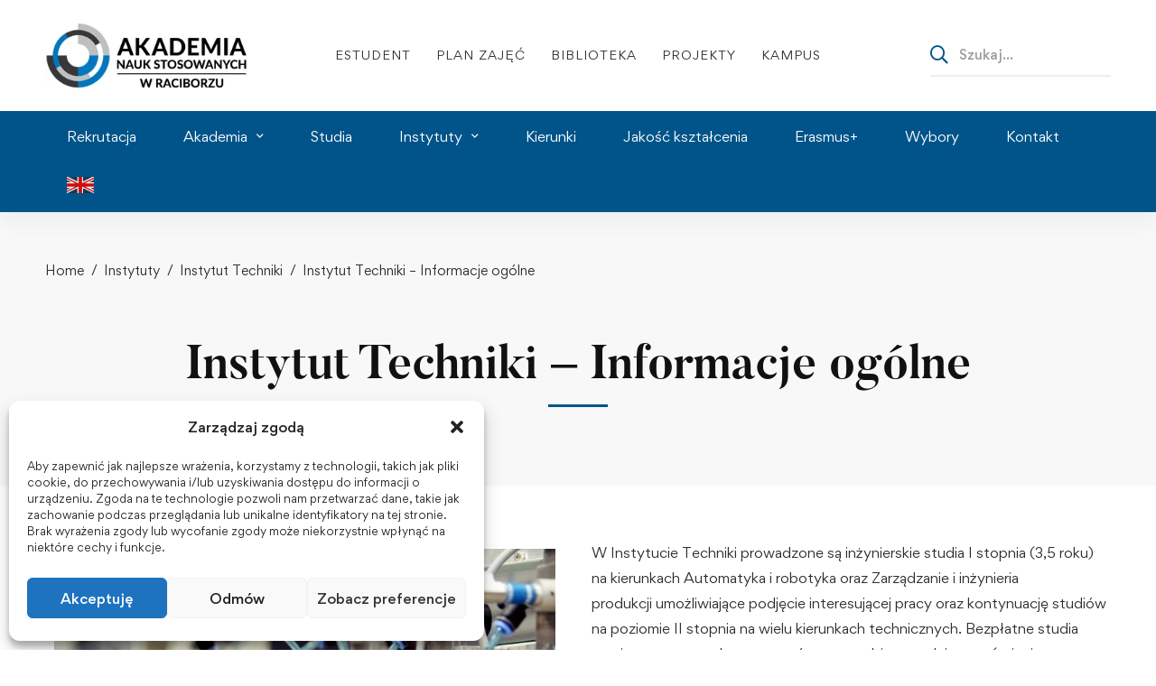

--- FILE ---
content_type: text/html; charset=UTF-8
request_url: https://akademiarac.edu.pl/instytuty/instytut-techniki/opis-instytutu/
body_size: 32283
content:
<!DOCTYPE html>
<html lang="pl-PL" >
<head>
		<meta charset="UTF-8">
	<meta name="viewport" content="width=device-width, initial-scale=1">
	<link rel="profile" href="https://gmpg.org/xfn/11">
			<title>Instytut Techniki – Informacje ogólne &#8211; Akademia Nauk Stosowanych w Raciborzu</title>
<meta name='robots' content='max-image-preview:large' />
<!-- Google tag (gtag.js) Consent Mode snippet added by Site Kit -->
<script id='google_gtagjs-js-consent-mode'>
window.dataLayer = window.dataLayer || [];function gtag(){dataLayer.push(arguments);}
gtag('consent', 'default', {"ad_personalization":"denied","ad_storage":"denied","ad_user_data":"denied","analytics_storage":"denied","region":["AT","BE","BG","CY","CZ","DE","DK","EE","ES","FI","FR","GB","GR","HR","HU","IE","IS","IT","LI","LT","LU","LV","MT","NL","NO","PL","PT","RO","SE","SI","SK","CH"],"wait_for_update":500});
window._googlesitekitConsentCategoryMap = {"statistics":["analytics_storage"],"marketing":["ad_storage","ad_user_data","ad_personalization"]};
( function () {
	document.addEventListener(
		'wp_listen_for_consent_change',
		function ( event ) {
			if ( event.detail ) {
				var consentParameters = {};
				var hasConsentParameters = false;
				for ( var category in event.detail ) {
					if ( window._googlesitekitConsentCategoryMap[ category ] ) {
						var status = event.detail[ category ];
						var mappedStatus =
							status === 'allow' ? 'granted' : 'denied';
						var parameters =
							window._googlesitekitConsentCategoryMap[ category ];
						for ( var i = 0; i < parameters.length; i++ ) {
							consentParameters[ parameters[ i ] ] = mappedStatus;
						}
						hasConsentParameters = !! parameters.length;
					}
				}
				if ( hasConsentParameters ) {
					gtag( 'consent', 'update', consentParameters );
				}
			}
		}
	);

	function updateGrantedConsent() {
		if ( ! ( window.wp_consent_type || window.wp_fallback_consent_type ) ) {
			return;
		}
		var consentParameters = {};
		var hasConsentParameters = false;
		for ( var category in window._googlesitekitConsentCategoryMap ) {
			if ( window.wp_has_consent && window.wp_has_consent( category ) ) {
				var parameters =
					window._googlesitekitConsentCategoryMap[ category ];
				for ( var i = 0; i < parameters.length; i++ ) {
					consentParameters[ parameters[ i ] ] = 'granted';
				}
				hasConsentParameters =
					hasConsentParameters || !! parameters.length;
			}
		}
		if ( hasConsentParameters ) {
			gtag( 'consent', 'update', consentParameters );
		}
	}
	document.addEventListener(
		'wp_consent_type_defined',
		updateGrantedConsent
	);
	document.addEventListener( 'DOMContentLoaded', function () {
		if ( ! window.waitfor_consent_hook ) {
			updateGrantedConsent();
		}
	} );
} )();
</script>
<!-- End Google tag (gtag.js) Consent Mode snippet added by Site Kit -->
			<link rel='dns-prefetch' href='//maps.googleapis.com' />
<link rel='dns-prefetch' href='//meet.jit.si' />
<link rel='dns-prefetch' href='//www.googletagmanager.com' />
<link rel='dns-prefetch' href='//fonts.googleapis.com' />
<link rel="alternate" type="application/rss+xml" title="Akademia Nauk Stosowanych w Raciborzu &raquo; Kanał z wpisami" href="https://akademiarac.edu.pl/feed/" />
<style id='wp-img-auto-sizes-contain-inline-css' type='text/css'>
img:is([sizes=auto i],[sizes^="auto," i]){contain-intrinsic-size:3000px 1500px}
/*# sourceURL=wp-img-auto-sizes-contain-inline-css */
</style>
<style id='classic-theme-styles-inline-css' type='text/css'>
/*! This file is auto-generated */
.wp-block-button__link{color:#fff;background-color:#32373c;border-radius:9999px;box-shadow:none;text-decoration:none;padding:calc(.667em + 2px) calc(1.333em + 2px);font-size:1.125em}.wp-block-file__button{background:#32373c;color:#fff;text-decoration:none}
/*# sourceURL=/wp-includes/css/classic-themes.min.css */
</style>
<link rel='stylesheet' id='powertip-css' href='https://akademiarac.edu.pl/wp-content/plugins/devvn-image-hotspot/frontend/css/jquery.powertip.min.css' type='text/css' media='all' />
<link rel='stylesheet' id='maps-points-css' href='https://akademiarac.edu.pl/wp-content/plugins/devvn-image-hotspot/frontend/css/maps_points.css' type='text/css' media='all' />
<link rel='stylesheet' id='cmplz-general-css' href='https://akademiarac.edu.pl/wp-content/plugins/complianz-gdpr/assets/css/cookieblocker.min.css' type='text/css' media='all' />
<link rel='stylesheet' id='font-gordita-css' href='https://akademiarac.edu.pl/wp-content/themes/unicamp/assets/fonts/gordita/font-gordita.min.css' type='text/css' media='all' />
<link rel='stylesheet' id='font-butler-css' href='https://akademiarac.edu.pl/wp-content/themes/unicamp/assets/fonts/butler/font-butler.min.css' type='text/css' media='all' />
<link rel='stylesheet' id='font-awesome-pro-css' href='https://akademiarac.edu.pl/wp-content/themes/unicamp/assets/fonts/awesome/css/fontawesome-all.min.css' type='text/css' media='all' />
<link rel='stylesheet' id='swiper-css' href='https://akademiarac.edu.pl/wp-content/themes/unicamp/assets/libs/swiper/css/swiper.min.css' type='text/css' media='all' />
<link rel='stylesheet' id='unicamp-style-css' href='https://akademiarac.edu.pl/wp-content/themes/unicamp/style.min.css' type='text/css' media='all' />
<style id='unicamp-style-inline-css' type='text/css'>
:root {
				--unicamp-typography-body-font-family: Gordita;
				--unicamp-typography-body-font-size: 15px;
				--unicamp-typography-body-font-weight: 400;
				--unicamp-typography-body-line-height: 1.87;
				--unicamp-typography-body-letter-spacing: 0em;
				--unicamp-typography-headings-font-family: Butler;
				--unicamp-typography-headings-font-weight: 700;
				--unicamp-typography-headings-line-height: 1.3;
				--unicamp-typography-headings-letter-spacing: 0em;
				--unicamp-color-primary: #005489;
				--unicamp-color-primary-rgb: 0, 84, 137;
				--unicamp-color-secondary: #005489;
				--unicamp-color-third: #2d2d2d;
				--unicamp-color-text: #2d2d2d;
				--unicamp-color-text-bit-lighten: #7e7e7e;
				--unicamp-color-text-lighten: #005489;
				--unicamp-color-heading: #2d2d2d;
				--unicamp-color-link: #2d2d2d;
				--unicamp-color-link-hover: #005489;
				--unicamp-color-box-white-background: #fff;
				--unicamp-color-box-white-border: #ededed;
				--unicamp-color-box-grey-background: #f8f8f8;
				--unicamp-color-box-light-grey-background: #f9f9fb;
				--unicamp-color-box-fill-separator: #eee;
				--unicamp-color-box-border: #eee;
				--unicamp-color-box-border-lighten: #ededed;
				--unicamp-color-button-text: #fff;
				--unicamp-color-button-border: #005489;
				--unicamp-color-button-background: #005489;
				--unicamp-color-button-hover-text: #ffffff;
				--unicamp-color-button-hover-border: #005489;
				--unicamp-color-button-hover-background: #005489;
				--unicamp-color-form-text: #2d2d2d;
				--unicamp-color-form-border: #f5f5f5;
				--unicamp-color-form-background: #f5f5f5;
				--unicamp-color-form-focus-text: #2d2d2d;
				--unicamp-color-form-focus-border: #005489;
				--unicamp-color-form-focus-background: #fff;
				--unicamp-color-sub-menu-border: #ededed;
				--unicamp-color-sub-menu-background: #fff;
			}
.boxed{max-width:1200px}::-moz-selection{color:#fff;background-color:#005489}::selection{color:#fff;background-color:#005489}.primary-fill-color{fill:#005489}.lg-backdrop{background-color:#000 !important}.page-mobile-main-menu>.inner{background-color:#111}
/*# sourceURL=unicamp-style-inline-css */
</style>
<link rel='stylesheet' id='perfect-scrollbar-css' href='https://akademiarac.edu.pl/wp-content/themes/unicamp/assets/libs/perfect-scrollbar/css/perfect-scrollbar.min.css' type='text/css' media='all' />
<link rel='stylesheet' id='growl-css' href='https://akademiarac.edu.pl/wp-content/themes/unicamp/assets/libs/growl/css/jquery.growl.min.css' type='text/css' media='all' />
<link rel='stylesheet' id='elementor-icons-css' href='https://akademiarac.edu.pl/wp-content/plugins/elementor/assets/lib/eicons/css/elementor-icons.min.css' type='text/css' media='all' />
<link rel='stylesheet' id='elementor-frontend-css' href='https://akademiarac.edu.pl/wp-content/plugins/elementor/assets/css/frontend-lite.min.css' type='text/css' media='all' />
<link rel='stylesheet' id='elementor-post-22-css' href='https://akademiarac.edu.pl/wp-content/uploads/elementor/css/post-22.css' type='text/css' media='all' />
<link rel='stylesheet' id='elementor-pro-css' href='https://akademiarac.edu.pl/wp-content/plugins/elementor-pro/assets/css/frontend-lite.min.css' type='text/css' media='all' />
<link rel='stylesheet' id='elementor-global-css' href='https://akademiarac.edu.pl/wp-content/uploads/elementor/css/global.css' type='text/css' media='all' />
<link rel='stylesheet' id='elementor-post-537-css' href='https://akademiarac.edu.pl/wp-content/uploads/elementor/css/post-537.css' type='text/css' media='all' />
<link rel='stylesheet' id='elementor-post-2979-css' href='https://akademiarac.edu.pl/wp-content/uploads/elementor/css/post-2979.css' type='text/css' media='all' />
<link rel='stylesheet' id='evcal_google_fonts-css' href='https://fonts.googleapis.com/css?family=Noto+Sans%3A400%2C400italic%2C700%7CPoppins%3A700%2C800%2C900&#038;subset=latin%2Clatin-ext' type='text/css' media='all' />
<link rel='stylesheet' id='evcal_cal_default-css' href='//akademiarac.edu.pl/wp-content/plugins/eventON/assets/css/eventon_styles.css' type='text/css' media='all' />
<link rel='stylesheet' id='evo_font_icons-css' href='//akademiarac.edu.pl/wp-content/plugins/eventON/assets/fonts/all.css' type='text/css' media='all' />
<link rel='stylesheet' id='eventon_dynamic_styles-css' href='//akademiarac.edu.pl/wp-content/plugins/eventON/assets/css/eventon_dynamic_styles.css' type='text/css' media='all' />
<link rel='stylesheet' id='unicamp-child-style-css' href='https://akademiarac.edu.pl/wp-content/themes/unicamp-child/style.css' type='text/css' media='all' />
<script type="text/javascript" src="https://akademiarac.edu.pl/wp-includes/js/jquery/jquery.min.js" id="jquery-core-js"></script>
<script type="text/javascript" src="https://akademiarac.edu.pl/wp-includes/js/jquery/jquery-migrate.min.js" id="jquery-migrate-js"></script>
<script type="text/javascript" id="evo-inlinescripts-header-js-after">
/* <![CDATA[ */
jQuery(document).ready(function($){});
//# sourceURL=evo-inlinescripts-header-js-after
/* ]]> */
</script>

<!-- Google tag (gtag.js) snippet added by Site Kit -->

<!-- Google Analytics snippet added by Site Kit -->
<script type="text/javascript" src="https://www.googletagmanager.com/gtag/js?id=GT-T56BGCZ" id="google_gtagjs-js" async></script>
<script type="text/javascript" id="google_gtagjs-js-after">
/* <![CDATA[ */
window.dataLayer = window.dataLayer || [];function gtag(){dataLayer.push(arguments);}
gtag("set","linker",{"domains":["akademiarac.edu.pl"]});
gtag("js", new Date());
gtag("set", "developer_id.dZTNiMT", true);
gtag("config", "GT-T56BGCZ");
//# sourceURL=google_gtagjs-js-after
/* ]]> */
</script>

<!-- End Google tag (gtag.js) snippet added by Site Kit -->
<link rel="https://api.w.org/" href="https://akademiarac.edu.pl/wp-json/" /><link rel="alternate" title="JSON" type="application/json" href="https://akademiarac.edu.pl/wp-json/wp/v2/pages/537" /><link rel="EditURI" type="application/rsd+xml" title="RSD" href="https://akademiarac.edu.pl/xmlrpc.php?rsd" />
<meta name="generator" content="WordPress 6.9" />
<link rel="canonical" href="https://akademiarac.edu.pl/instytuty/instytut-techniki/opis-instytutu/" />
<link rel='shortlink' href='https://akademiarac.edu.pl/?p=537' />
<meta name="generator" content="Site Kit by Google 1.130.0" />		<link rel="manifest" href="https://akademiarac.edu.pl/wp-json/wp/v2/web-app-manifest">
					<meta name="theme-color" content="##ffffff">
								<meta name="apple-mobile-web-app-capable" content="yes">
				<meta name="mobile-web-app-capable" content="yes">

				<link rel="apple-touch-startup-image" href="https://akademiarac.edu.pl/wp-content/uploads/2022/09/cropped-favicona-192x192.png">

				<meta name="apple-mobile-web-app-title" content="ANS">
		<meta name="application-name" content="ANS">
					<style>.cmplz-hidden {
					display: none !important;
				}</style><meta name="generator" content="Elementor 3.21.8; features: e_optimized_assets_loading, e_optimized_css_loading, additional_custom_breakpoints, e_lazyload; settings: css_print_method-external, google_font-enabled, font_display-auto">
<!-- Google tag (gtag.js) -->
<script async src="https://www.googletagmanager.com/gtag/js?id=G-W16ENXMLDC"></script>
<script>
  window.dataLayer = window.dataLayer || [];
  function gtag(){dataLayer.push(arguments);}
  gtag('js', new Date());

  gtag('config', 'G-W16ENXMLDC');
</script>
<!-- Google tag (gtag.js) -->
<script async src="https://www.googletagmanager.com/gtag/js?id=AW-11180628152"></script>
<script>
  window.dataLayer = window.dataLayer || [];
  function gtag(){dataLayer.push(arguments);}
  gtag('js', new Date());

  gtag('config', 'AW-11180628152');
</script>

<!-- Google Tag Manager -->
<script>(function(w,d,s,l,i){w[l]=w[l]||[];w[l].push({'gtm.start':
new Date().getTime(),event:'gtm.js'});var f=d.getElementsByTagName(s)[0],
j=d.createElement(s),dl=l!='dataLayer'?'&l='+l:'';j.async=true;j.src=
'https://www.googletagmanager.com/gtm.js?id='+i+dl;f.parentNode.insertBefore(j,f);
})(window,document,'script','dataLayer','GTM-T3RGQN3G');</script>
<!-- End Google Tag Manager -->
			<style>
				.e-con.e-parent:nth-of-type(n+4):not(.e-lazyloaded):not(.e-no-lazyload),
				.e-con.e-parent:nth-of-type(n+4):not(.e-lazyloaded):not(.e-no-lazyload) * {
					background-image: none !important;
				}
				@media screen and (max-height: 1024px) {
					.e-con.e-parent:nth-of-type(n+3):not(.e-lazyloaded):not(.e-no-lazyload),
					.e-con.e-parent:nth-of-type(n+3):not(.e-lazyloaded):not(.e-no-lazyload) * {
						background-image: none !important;
					}
				}
				@media screen and (max-height: 640px) {
					.e-con.e-parent:nth-of-type(n+2):not(.e-lazyloaded):not(.e-no-lazyload),
					.e-con.e-parent:nth-of-type(n+2):not(.e-lazyloaded):not(.e-no-lazyload) * {
						background-image: none !important;
					}
				}
			</style>
			<link rel="icon" href="https://akademiarac.edu.pl/wp-content/uploads/2022/09/cropped-favicona-32x32.png" sizes="32x32" />
<link rel="icon" href="https://akademiarac.edu.pl/wp-content/uploads/2022/09/cropped-favicona-192x192.png" sizes="192x192" />
<link rel="apple-touch-icon" href="https://akademiarac.edu.pl/wp-content/uploads/2022/09/cropped-favicona-180x180.png" />
<meta name="msapplication-TileImage" content="https://akademiarac.edu.pl/wp-content/uploads/2022/09/cropped-favicona-270x270.png" />
		<style type="text/css" id="wp-custom-css">
			@media only screen and (max-width: 600px) {
	.elementor-element .elementor-tab-title, .elementor-element .elementor-tab-title a {
		background-color: #005489;
			color: white!important;
	}
}

@media only screen and (min-width: 600px) {
	li.menu-item.menu-item-type-custom.menu-item-object-custom.menu-item-50575.level-1 {
	display: none;
}
}

.post-49131 img, .post-49384 img, .post-49709 img, .post-52444 img, .post-52464 img, .post-53918 img, .post-54305 img, .post-55017 img, .post-55128 img, .post-55123 img, .post-55232 img {
    object-position: top;
}

.post-52633 img, .post-49753 img, .post-52420 img, .post-52654 img, .post-53334 img, .post-54418 img, .post-47765 img, .post-54654 img{
	 object-position: top 15% left 0;
}

.post-52792 img, .post-52705 img, .post-50499 img, .post-53088 img, .post-53744 img, .post-54290 img, .post-55087 img {
	 object-position: bottom;
}

.post-50484 img {
	 object-fit: none!important;
	 object-position: right;
}

.unicamp-blog .post-categories a {
	font-weight: 400;
	color: #2d2d2d;
}

.insight_core_breadcrumb a {
	font-weight: 400;
}

.unicamp-blog-one-left-featured .featured-post .post-title a {
		overflow: hidden;
    text-overflow: ellipsis;
    display: -webkit-box;
    -webkit-line-clamp: 2;
    -webkit-box-orient: vertical;
}

.post-52591 img{
	object-position: top 25% left 0;
}

.unicamp-blog-one-left-featured .featured-post {
	height: 400px;
}		</style>
		<style id="kirki-inline-styles">body{color:#2d2d2d;background:#ffffff;background-color:#ffffff;background-repeat:no-repeat;background-position:center center;background-attachment:fixed;-webkit-background-size:cover;-moz-background-size:cover;-ms-background-size:cover;-o-background-size:cover;background-size:cover;}a{color:#2d2d2d;}a:hover, a:focus{color:#005489;}h1,h2,h3,h4,h5,h6,caption,th,blockquote, .heading, .heading-color{color:#2d2d2d;}button, input[type="button"], input[type="reset"], input[type="submit"], .wp-block-button__link, .button, .wc-forward, .button.button-alt:hover, .elementor-button{color:#fff;border-color:#005489;background-color:#005489;}.wp-block-button.is-style-outline{color:#005489;}button:hover, input[type="button"]:hover, input[type="reset"]:hover, input[type="submit"]:hover, .wp-block-button__link:hover, .button:hover, .button:focus, .button-alt, .wc-forward:hover, .wc-forward:focus, .elementor-button:hover{color:#ffffff;border-color:#005489;background-color:#005489;}.wp-block-button.is-style-outline .wp-block-button__link:hover{color:#005489;}.tm-button.style-flat{color:#fff;border-color:#005489;}.tm-button.style-flat:before{background-color:#005489;}.tm-button.style-flat:hover{color:#ffffff;border-color:#005489;}.tm-button.style-flat:after{background-color:#005489;}.tm-button.style-border, .tm-button.style-thick-border{color:#ffffff;border-color:#005489;}.tm-button.style-border:before, .tm-button.style-thick-border:before{background-color:#005489;}.tm-button.style-border:hover, .tm-button.style-thick-border:hover{color:#ffffff;border-color:#005489;}.tm-button.style-border:after, .tm-button.style-thick-border:after{background-color:#005489;}.top-bar-01{padding-top:6px;padding-bottom:6px;border-bottom-width:0px;font-size:15px;line-height:26px;background-color:#9D2235;border-bottom-color:rgba(0, 0, 0, 0);color:#ffffff;}.top-bar-01 a{font-size:15px;line-height:26px;color:#fff;}.top-bar-01 .top-bar-user-links a + a:before, .top-bar-01 .top-bar-info .info-item + .info-item:before{background:rgba(255, 255, 255, 0.4);}.top-bar-01 a:hover, .top-bar-01 a:focus{color:#9D2235;}.top-bar-01 .info-list .info-icon{color:#9D2235;}.top-bar-01 .info-list .info-link:hover .info-icon{color:#9D2235;}.top-bar-02{padding-top:6px;padding-bottom:6px;border-bottom-width:0px;font-size:13px;line-height:26px;background-color:#10386B;border-bottom-color:rgba(0, 0, 0, 0);color:#fff;}.top-bar-02 a{font-size:13px;line-height:26px;color:#fff;}.top-bar-02 .top-bar-user-links a + a:before, .top-bar-02 .top-bar-info .info-item + .info-item:before{background:rgba(255, 255, 255, 0.4);}.top-bar-02 a:hover, .top-bar-02 a:focus{color:rgba(255, 255, 255, 0.6);}.top-bar-02 .info-list .info-icon, .top-bar-02 .top-bar-icon{color:#fff;}.top-bar-02 .info-list .info-link:hover .info-icon, .top-bar-02 .top-bar-icon:hover{color:rgba(255, 255, 255, 0.6);}.top-bar-03{padding-top:6px;padding-bottom:6px;border-bottom-width:0px;font-size:13px;line-height:26px;background-color:#9D2235;border-bottom-color:rgba(0, 0, 0, 0);color:#fff;}.top-bar-03 a{font-size:13px;line-height:26px;color:#fff;}.top-bar-03 .top-bar-user-links a + a:before, .top-bar-03 .top-bar-info .info-item + .info-item:before{background:rgba(255, 255, 255, 0.4);}.top-bar-03 a:hover, .top-bar-03 a:focus{color:rgba(255, 255, 255, 0.6);}.top-bar-03 .info-list .info-icon, .top-bar-03 .top-bar-icon{color:#fff;}.top-bar-03 .info-list .info-link:hover .info-icon, .top-bar-03 .top-bar-icon:hover{color:rgba(255, 255, 255, 0.6);}.top-bar-04{padding-top:6px;padding-bottom:6px;border-bottom-width:0px;font-size:13px;line-height:26px;background-color:#9D2235;border-bottom-color:rgba(0, 0, 0, 0);color:#fff;}.top-bar-04 a{font-size:13px;line-height:26px;color:#fff;}.top-bar-04 .top-bar-user-links a + a:before, .top-bar-04 .top-bar-info .info-item + .info-item:before{background:rgba(255, 255, 255, 0.4);}.top-bar-04 a:hover, .top-bar-04 a:focus{color:rgba(255, 255, 255, 0.6);}.top-bar-04 .info-list .info-icon, .top-bar-04 .top-bar-icon{color:#fff;}.top-bar-04 .info-list .info-link:hover .info-icon, .top-bar-04 .top-bar-icon:hover{color:rgba(255, 255, 255, 0.6);}.headroom--not-top .page-header-inner .header-wrap{min-height:80px;}#page-header.headroom--not-top .page-header-inner{background:#ffffff;background-color:#ffffff;background-repeat:no-repeat;background-position:center center;background-attachment:scroll;-webkit-background-size:cover;-moz-background-size:cover;-ms-background-size:cover;-o-background-size:cover;background-size:cover;}.page-header.headroom--not-top .header-icon, .page-header.headroom--not-top .wpml-ls-item-toggle{color:#111 !important;}.page-header.headroom--not-top .header-icon:hover{color:#111 !important;}.page-header.headroom--not-top .wpml-ls-slot-shortcode_actions:hover > .js-wpml-ls-item-toggle{color:#111!important;}.page-header.headroom--not-top .header-social-networks a{color:#111 !important;}.page-header.headroom--not-top .header-social-networks a:hover{color:#111 !important;}.page-header.headroom--not-top .menu--primary > ul > li > a{color:#111 !important;}.page-header.headroom--not-top .menu--primary > li:hover > a, .page-header.headroom--not-top .menu--primary > ul > li > a:hover, .page-header.headroom--not-top .menu--primary > ul > li > a:focus, .page-header.headroom--not-top .menu--primary > ul > .current-menu-ancestor > a, .page-header.headroom--not-top .menu--primary > ul > .current-menu-item > a{color:#1e73be !important;}.header-sticky-button.tm-button{color:#111;border-color:#005489;}.header-sticky-button.tm-button:before{background:#005489;}.header-sticky-button.tm-button:hover{color:#fff;border-color:#005489;}.header-sticky-button.tm-button:after{background:#005489;}#page-header.headroom--not-top .search-field{color:#2d2d2d;border-color:#f5f5f5;background:#f5f5f5;}#page-header.headroom--not-top .search-field:focus{color:#333;border-color:#1e73be;background:#fff;}.header-more-tools-opened .header-right-inner{background:#ffffff;background-color:#ffffff;background-repeat:no-repeat;background-position:center center;background-attachment:scroll;border-width:33px;border-color:#eee;-webkit-background-size:cover;-moz-background-size:cover;-ms-background-size:cover;-o-background-size:cover;background-size:cover;-webkit-box-shadow:0 0 26px rgba(0, 0, 0, 0.05);-moz-box-shadow:0 0 26px rgba(0, 0, 0, 0.05);box-shadow:0 0 26px rgba(0, 0, 0, 0.05);}.header-more-tools-opened .header-right-inner .header-social-networks a{color:#333!important;}.header-more-tools-opened .header-right-inner .header-social-networks a:hover{color:#1e73be!important;}.header-sticky-button .tm-button{color:#ffffff;}.header-01 .page-header-inner{border-bottom-width:0px;}.header-01 .menu--primary > ul > li > a{font-size:15px;line-height:26px;}.desktop-menu .header-01 .menu--primary > ul > li > a{padding-top:11px;padding-bottom:11px;padding-left:24px;padding-right:24px;}.header-01 .header-wrap .menu--secondary > ul > li > a{font-size:13px;letter-spacing:1px;line-height:26px;text-transform:uppercase;}.desktop-menu .header-01 .header-wrap .menu--secondary > ul > li > a{padding-top:15px;padding-bottom:15px;padding-left:12px;padding-right:12px;}.header-01.header-dark .page-header-inner{background:#fff;background-color:#fff;background-repeat:no-repeat;background-position:center center;background-attachment:fixed;border-color:#eee;-webkit-background-size:cover;-moz-background-size:cover;-ms-background-size:cover;-o-background-size:cover;background-size:cover;-webkit-box-shadow:0 10px 26px rgba(0, 0, 0, 0.05);-moz-box-shadow:0 10px 26px rgba(0, 0, 0, 0.05);box-shadow:0 10px 26px rgba(0, 0, 0, 0.05);}.header-01.header-dark .header-icon, .header-01.header-dark .wpml-ls-item-toggle{color:#111;}.header-01.header-dark .header-icon:hover{color:#005489;}.header-01.header-dark .wpml-ls-slot-shortcode_actions:hover > .js-wpml-ls-item-toggle{color:#005489;}.header-01.header-dark .header-icon .badge, .header-01.header-dark .mini-cart .mini-cart-icon:after{color:#fff;background-color:#005489;}.header-01.header-dark .header-bottom{background:#005489;background-color:#005489;background-repeat:no-repeat;background-position:center center;background-attachment:fixed;-webkit-background-size:cover;-moz-background-size:cover;-ms-background-size:cover;-o-background-size:cover;background-size:cover;}.header-01.header-dark .menu--primary > ul > li > a{color:#fff;}.header-01.header-dark .menu--primary > ul > li:hover > a, .header-01.header-dark .menu--primary > ul > li > a:hover, .header-01.header-dark .menu--primary > ul > li > a:focus, .header-01.header-dark .menu--primary > ul > .current-menu-ancestor > a, .header-01.header-dark .menu--primary > ul > .current-menu-item > a{color:#fff;}.page-header.header-01.headroom--not-top .menu--primary > ul > li > a{color:#fff!important;}.page-header.header-01.headroom--not-top .menu--primary > li:hover > a, .page-header.header-01.headroom--not-top .menu--primary > ul > li > a:hover, .page-header.header-01.headroom--not-top .menu--primary > ul > li > a:focus, .page-header.header-01.headroom--not-top .menu--primary > ul > .current-menu-ancestor > a, .page-header.header-01.headroom--not-top .menu--primary > ul > .current-menu-item > a{color:#fff!important;}.header-01.header-dark .header-wrap .menu--secondary > ul > li > a{color:#2d2d2d;}.header-01.header-dark .header-wrap .menu--secondary > ul > li:hover > a, .header-01.header-dark .header-wrap .menu--secondary > ul > li > a:hover, .header-01.header-dark .header-wrap .menu--secondary > ul > li > a:focus, .header-01.header-dark .header-wrap .menu--secondary > ul > .current-menu-ancestor > a, .header-01.header-dark .header-wrap .menu--secondary > ul > .current-menu-item > a{color:#005489;}.header-01.header-dark .header-button{color:#fff;border-color:#005489;}.header-01.header-dark .header-button:before{background:#005489;}.header-01.header-dark .header-button:hover{color:#ffffff;border-color:#005489;}.header-01.header-dark .header-button:after{background:#005489;}.header-01.header-dark .header-social-networks a{color:#2d2d2d;}.header-01.header-dark .header-social-networks a:hover{color:#005489;}.header-01.header-light .page-header-inner{border-color:rgba(255, 255, 255, 0.2);}.header-01.header-light .header-icon, .header-01.header-light .wpml-ls-item-toggle{color:#fff;}.header-01.header-light .header-icon:hover{color:#fff;}.header-01.header-light .wpml-ls-slot-shortcode_actions:hover > .js-wpml-ls-item-toggle{color:#fff;}.header-01.header-light .header-icon .badge, .header-01.header-light .mini-cart .mini-cart-icon:after{color:#fff;background-color:#005489;}.header-01.header-light .menu--primary > ul > li > a{color:#fff;}.header-01.header-light .menu--primary > ul > li:hover > a, .header-01.header-light .menu--primary > ul > li > a:hover, .header-01.header-light .menu--primary > ul > li > a:focus, .header-01.header-light .menu--primary > ul > .current-menu-ancestor > a, .header-01.header-light .menu--primary > ul > .current-menu-item > a{color:#fff;}.header-01.header-light .header-wrap .menu--secondary > ul > li > a{color:#ffffff;}.header-01.header-light .header-wrap .menu--secondary > ul > li:hover > a, .header-01.header-light .header-wrap .menu--secondary > ul > li > a:hover, .header-01.header-light .header-wrap .menu--secondary > ul > li > a:focus, .header-01.header-light .header-wrap .menu--secondary > ul > .current-menu-ancestor > a, .header-01.header-light .header-wrap .menu--secondary > ul > .current-menu-item > a{color:#fff;}.header-01.header-light .header-button{color:#fff;border-color:rgba(255, 255, 255, 0.3);}.header-01.header-light .header-button:before{background:rgba(255, 255, 255, 0);}.header-01.header-light .header-button:hover{color:#111;border-color:#fff;}.header-01.header-light .header-button:after{background:#fff;}.header-01.header-light .header-social-networks a{color:#fff;}.header-01.header-light .header-social-networks a:hover{color:#fff;}.header-02 .page-header-inner{border-bottom-width:0px;}.header-02 .menu--primary > ul > li > a{font-size:15px;line-height:26px;}.desktop-menu .header-02 .menu--primary > ul > li > a{padding-top:23px;padding-bottom:23px;padding-left:17px;padding-right:17px;}.header-02.header-dark .page-header-inner{background:#fff;background-color:#fff;background-repeat:no-repeat;background-position:center center;background-attachment:fixed;border-color:#eee;-webkit-background-size:cover;-moz-background-size:cover;-ms-background-size:cover;-o-background-size:cover;background-size:cover;-webkit-box-shadow:0 10px 26px rgba(0, 0, 0, 0.05);-moz-box-shadow:0 10px 26px rgba(0, 0, 0, 0.05);box-shadow:0 10px 26px rgba(0, 0, 0, 0.05);}.header-02.header-dark .header-icon, .header-02.header-dark .wpml-ls-item-toggle{color:#252525;}.header-02.header-dark .header-icon:hover{color:#1e73be;}.header-02.header-dark .wpml-ls-slot-shortcode_actions:hover > .js-wpml-ls-item-toggle{color:#1e73be;}.header-02.header-dark .header-icon .badge, .header-02.header-dark .mini-cart .mini-cart-icon:after{color:#fff;background-color:#1e73be;}.header-02.header-dark .menu--primary > ul > li > a{color:#2d2d2d;}.header-02.header-dark .menu--primary > ul > li:hover > a, .header-02.header-dark .menu--primary > ul > li > a:hover, .header-02.header-dark .menu--primary > ul > li > a:focus, .header-02.header-dark .menu--primary > ul > .current-menu-ancestor > a, .header-02.header-dark .menu--primary > ul > .current-menu-item > a{color:#005489;}.header-02.header-dark .header-button{color:#fff;border-color:#1e73be;}.header-02.header-dark .header-button:before{background:#1e73be;}.header-02.header-dark .header-button:hover{color:#1e73be;border-color:#1e73be;}.header-02.header-dark .header-button:after{background:rgba(0, 0, 0, 0);}.header-02.header-dark .header-social-networks a{color:#111;}.header-02.header-dark .header-social-networks a:hover{color:#1e73be;}.header-02.header-light .page-header-inner{border-color:rgba(255, 255, 255, 0.2);}.header-02.header-light .header-icon, .header-02.header-light .wpml-ls-item-toggle{color:#fff;}.header-02.header-light .header-icon:hover{color:#fff;}.header-02.header-light .wpml-ls-slot-shortcode_actions:hover > .js-wpml-ls-item-toggle{color:#fff;}.header-02.header-light .header-icon .badge, .header-02.header-light .mini-cart .mini-cart-icon:after{color:#fff;background-color:#1e73be;}.header-02.header-light .menu--primary > ul > li > a{color:#fff;}.header-02.header-light .menu--primary > ul > li:hover > a, .header-02.header-light .menu--primary > ul > li > a:hover, .header-02.header-light .menu--primary > ul > li > a:focus, .header-02.header-light .menu--primary > ul > .current-menu-ancestor > a, .header-02.header-light .menu--primary > ul > .current-menu-item > a{color:#fff;}.header-02.header-light .header-button{color:#fff;border-color:rgba(255, 255, 255, 0.3);}.header-02.header-light .header-button:before{background:rgba(255, 255, 255, 0);}.header-02.header-light .header-button:hover{color:#111;border-color:#fff;}.header-02.header-light .header-button:after{background:#fff;}.header-02.header-light .header-social-networks a{color:#fff;}.header-02.header-light .header-social-networks a:hover{color:#fff;}.header-03 .page-header-inner{border-bottom-width:0px;}.header-03 .menu--primary > ul > li > a{font-size:15px;line-height:26px;}.desktop-menu .header-03 .menu--primary{--gap-top:11px;--gap-bottom:6px;--gap-left:17px;--gap-right:17px;}.header-03.header-dark .page-header-inner{background:#fff;background-color:#fff;background-repeat:no-repeat;background-position:center center;background-attachment:fixed;border-color:#eee;-webkit-background-size:cover;-moz-background-size:cover;-ms-background-size:cover;-o-background-size:cover;background-size:cover;-webkit-box-shadow:0 10px 26px rgba(0, 0, 0, 0.05);-moz-box-shadow:0 10px 26px rgba(0, 0, 0, 0.05);box-shadow:0 10px 26px rgba(0, 0, 0, 0.05);}.header-03.header-dark .header-icon, .header-03.header-dark .wpml-ls-item-toggle{color:#252525;}.header-03.header-dark .header-icon:hover{color:#1e73be;}.header-03.header-dark .wpml-ls-slot-shortcode_actions:hover > .js-wpml-ls-item-toggle{color:#1e73be;}.header-03.header-dark .header-icon .badge, .header-03.header-dark .mini-cart .mini-cart-icon:after{color:#fff;background-color:#1e73be;}.header-03.header-dark .menu--primary > ul > li > a{color:#333;}.header-03.header-dark .menu--primary > ul > li:hover > a, .header-03.header-dark .menu--primary > ul > li > a:hover, .header-03.header-dark .menu--primary > ul > li > a:focus, .header-03.header-dark .menu--primary > ul > .current-menu-ancestor > a, .header-03.header-dark .menu--primary > ul > .current-menu-item > a{color:#1e73be;}.header-03.header-dark .header-social-networks a{color:#111;}.header-03.header-dark .header-social-networks a:hover{color:#1e73be;}.header-03.header-light .page-header-inner{border-color:rgba(255, 255, 255, 0.2);}.header-03.header-light .header-icon, .header-03.header-light .wpml-ls-item-toggle{color:#fff;}.header-03.header-light .header-icon:hover{color:#fff;}.header-03.header-light .wpml-ls-slot-shortcode_actions:hover > .js-wpml-ls-item-toggle{color:#fff;}.header-03.header-light .header-icon .badge, .header-03.header-light .mini-cart .mini-cart-icon:after{color:#fff;background-color:#1e73be;}.header-03.header-light .menu--primary > ul > li > a{color:#fff;}.header-03.header-light .menu--primary > ul > li:hover > a, .header-03.header-light .menu--primary > ul > li > a:hover, .header-03.header-light .menu--primary > ul > li > a:focus, .header-03.header-light .menu--primary > ul > .current-menu-ancestor > a, .header-03.header-light .menu--primary > ul > .current-menu-item > a{color:#fff;}.header-03.header-light .header-social-networks a{color:#fff;}.header-03.header-light .header-social-networks a:hover{color:#fff;}.header-04 .page-header-inner{border-bottom-width:0px;}.header-04 .menu--primary > ul > li > a{font-size:15px;line-height:26px;}.desktop-menu .header-04 .menu--primary{--gap-top:11px;--gap-bottom:6px;--gap-left:17px;--gap-right:17px;}.header-04.header-dark .page-header-inner{background:#fff;background-color:#fff;background-repeat:no-repeat;background-position:center center;background-attachment:fixed;border-color:#eee;-webkit-background-size:cover;-moz-background-size:cover;-ms-background-size:cover;-o-background-size:cover;background-size:cover;-webkit-box-shadow:0 10px 26px rgba(0, 0, 0, 0.05);-moz-box-shadow:0 10px 26px rgba(0, 0, 0, 0.05);box-shadow:0 10px 26px rgba(0, 0, 0, 0.05);}.header-04.header-dark .header-icon, .header-04.header-dark .wpml-ls-item-toggle{color:#252525;}.header-04.header-dark .header-icon:hover{color:#1e73be;}.header-04.header-dark .wpml-ls-slot-shortcode_actions:hover > .js-wpml-ls-item-toggle{color:#1e73be;}.header-04.header-dark .header-icon .badge, .header-04.header-dark .mini-cart .mini-cart-icon:after{color:#fff;background-color:#1e73be;}.header-04.header-dark .menu--primary > ul > li > a{color:#333;}.header-04.header-dark .menu--primary > ul > li:hover > a, .header-04.header-dark .menu--primary > ul > li > a:hover, .header-04.header-dark .menu--primary > ul > li > a:focus, .header-04.header-dark .menu--primary > ul > .current-menu-ancestor > a, .header-04.header-dark .menu--primary > ul > .current-menu-item > a{color:#1e73be;}.header-04.header-dark .header-social-networks a{color:#111;}.header-04.header-dark .header-social-networks a:hover{color:#1e73be;}.header-04.header-light .page-header-inner{border-color:rgba(255, 255, 255, 0.2);}.header-04.header-light .header-icon, .header-04.header-light .wpml-ls-item-toggle{color:#fff;}.header-04.header-light .header-icon:hover{color:#fff;}.header-04.header-light .wpml-ls-slot-shortcode_actions:hover > .js-wpml-ls-item-toggle{color:#fff;}.header-04.header-light .header-icon .badge, .header-04.header-light .mini-cart .mini-cart-icon:after{color:#fff;background-color:#1e73be;}.header-04.header-light .menu--primary > ul > li > a{color:#fff;}.header-04.header-light .menu--primary > ul > li:hover > a, .header-04.header-light .menu--primary > ul > li > a:hover, .header-04.header-light .menu--primary > ul > li > a:focus, .header-04.header-light .menu--primary > ul > .current-menu-ancestor > a, .header-04.header-light .menu--primary > ul > .current-menu-item > a{color:#fff;}.header-04.header-light .header-social-networks a{color:#fff;}.header-04.header-light .header-social-networks a:hover{color:#fff;}.header-05 .page-header-inner{border-bottom-width:0px;}.header-05 .menu--primary > ul > li > a{font-size:14px;line-height:1.6;}.desktop-menu .header-05 .menu--primary > ul > li > a{padding-top:25px;padding-bottom:25px;padding-left:17px;padding-right:17px;}.header-05.header-dark .page-header-inner{background:#fff;background-color:#fff;background-repeat:no-repeat;background-position:center center;background-attachment:fixed;border-color:#eee;-webkit-background-size:cover;-moz-background-size:cover;-ms-background-size:cover;-o-background-size:cover;background-size:cover;-webkit-box-shadow:0 10px 26px rgba(0, 0, 0, 0.05);-moz-box-shadow:0 10px 26px rgba(0, 0, 0, 0.05);box-shadow:0 10px 26px rgba(0, 0, 0, 0.05);}.header-05.header-dark .header-icon, .header-05.header-dark .wpml-ls-item-toggle{color:#111;}.header-05.header-dark .header-icon:hover{color:#1e73be;}.header-05.header-dark .wpml-ls-slot-shortcode_actions:hover > .js-wpml-ls-item-toggle{color:#1e73be;}.header-05.header-dark .header-icon .badge, .header-05.header-dark .mini-cart .mini-cart-icon:after{color:#fff;background-color:#1e73be;}.header-05.header-dark .menu--primary > ul > li > a{color:#333;}.header-05.header-dark .menu--primary > ul > li:hover > a, .header-05.header-dark .menu--primary > ul > li > a:hover, .header-05.header-dark .menu--primary > ul > li > a:focus, .header-05.header-dark .menu--primary > ul > .current-menu-ancestor > a, .header-05.header-dark .menu--primary > ul > .current-menu-item > a{color:#1e73be;}.header-05.header-dark .header-button{color:#fff;border-color:#1e73be;}.header-05.header-dark .header-button:before{background:#1e73be;}.header-05.header-dark .header-button:hover{color:#1e73be;border-color:#1e73be;}.header-05.header-dark .header-button:after{background:rgba(0, 0, 0, 0);}.header-05.header-dark .header-social-networks a{color:#111;}.header-05.header-dark .header-social-networks a:hover{color:#1e73be;}.header-05.header-light .page-header-inner{border-color:rgba(255, 255, 255, 0.2);}.header-05.header-light .header-icon, .header-05.header-light .wpml-ls-item-toggle{color:#fff;}.header-05.header-light .header-icon:hover{color:#fff;}.header-05.header-light .wpml-ls-slot-shortcode_actions:hover > .js-wpml-ls-item-toggle{color:#fff;}.header-05.header-light .header-icon .badge, .header-05.header-light .mini-cart .mini-cart-icon:after{color:#fff;background-color:#1e73be;}.header-05.header-light .menu--primary > ul > li > a{color:#fff;}.header-05.header-light .menu--primary > ul > li:hover > a, .header-05.header-light .menu--primary > ul > li > a:hover, .header-05.header-light .menu--primary > ul > li > a:focus, .header-05.header-light .menu--primary > ul > .current-menu-ancestor > a, .header-05.header-light .menu--primary > ul > .current-menu-item > a{color:#fff;}.header-05.header-light .header-button{color:#fff;border-color:rgba(255, 255, 255, 0.3);}.header-05.header-light .header-button:before{background:rgba(255, 255, 255, 0);}.header-05.header-light .header-button:hover{color:#111;border-color:#fff;}.header-05.header-light .header-button:after{background:#fff;}.header-05.header-light .header-social-networks a{color:#fff;}.header-05.header-light .header-social-networks a:hover{color:#fff;}.header-06 .page-header-inner{border-bottom-width:0px;}.header-06 .menu--primary > ul > li > a{font-size:15px;line-height:26px;}.desktop-menu .header-06 .menu--primary > ul > li > a{padding-top:11px;padding-bottom:11px;padding-left:24px;padding-right:24px;}.header-06 .header-wrap .menu--secondary > ul > li > a{font-size:13px;letter-spacing:1px;line-height:26px;text-transform:uppercase;}.desktop-menu .header-06 .header-wrap .menu--secondary > ul > li > a{padding-top:15px;padding-bottom:15px;padding-left:8px;padding-right:8px;}.header-06.header-dark .page-header-inner{background:#fff;background-color:#fff;background-repeat:no-repeat;background-position:center center;background-attachment:fixed;border-color:#eee;-webkit-background-size:cover;-moz-background-size:cover;-ms-background-size:cover;-o-background-size:cover;background-size:cover;-webkit-box-shadow:0 10px 26px rgba(0, 0, 0, 0.05);-moz-box-shadow:0 10px 26px rgba(0, 0, 0, 0.05);box-shadow:0 10px 26px rgba(0, 0, 0, 0.05);}.header-06.header-dark .header-icon, .header-06.header-dark .wpml-ls-item-toggle{color:#111;}.header-06.header-dark .header-icon:hover{color:#1e73be;}.header-06.header-dark .wpml-ls-slot-shortcode_actions:hover > .js-wpml-ls-item-toggle{color:#1e73be;}.header-06.header-dark .header-icon .badge, .header-06.header-dark .mini-cart .mini-cart-icon:after{color:#fff;background-color:#1e73be;}.header-06.header-dark .header-bottom, .header-06.header-light.headroom--not-top .header-bottom{background:#005489;background-color:#005489;background-repeat:no-repeat;background-position:center center;background-attachment:fixed;-webkit-background-size:cover;-moz-background-size:cover;-ms-background-size:cover;-o-background-size:cover;background-size:cover;}.header-06.header-dark .menu--primary > ul > li > a{color:#fff;}.header-06.header-dark .menu--primary > ul > li:hover > a, .header-06.header-dark .menu--primary > ul > li > a:hover, .header-06.header-dark .menu--primary > ul > li > a:focus, .header-06.header-dark .menu--primary > ul > .current-menu-ancestor > a, .header-06.header-dark .menu--primary > ul > .current-menu-item > a{color:#fff;}.page-header.header-06.headroom--not-top .menu--primary > ul > li > a{color:#fff!important;}.page-header.header-06.headroom--not-top .menu--primary > li:hover > a, .page-header.header-06.headroom--not-top .menu--primary > ul > li > a:hover, .page-header.header-06.headroom--not-top .menu--primary > ul > li > a:focus, .page-header.header-06.headroom--not-top .menu--primary > ul > .current-menu-ancestor > a, .page-header.header-06.headroom--not-top .menu--primary > ul > .current-menu-item > a{color:#fff!important;}.header-06.header-dark .header-wrap .menu--secondary > ul > li > a{color:#2d2d2d;}.header-06.header-dark .header-wrap .menu--secondary > ul > li:hover > a, .header-06.header-dark .header-wrap .menu--secondary > ul > li > a:hover, .header-06.header-dark .header-wrap .menu--secondary > ul > li > a:focus, .header-06.header-dark .header-wrap .menu--secondary > ul > .current-menu-ancestor > a, .header-06.header-dark .header-wrap .menu--secondary > ul > .current-menu-item > a{color:#005489;}.header-06.header-dark .header-button{color:#fff;border-color:#1e73be;}.header-06.header-dark .header-button:before{background:#1e73be;}.header-06.header-dark .header-button:hover{color:#1e73be;border-color:#1e73be;}.header-06.header-dark .header-button:after{background:rgba(0, 0, 0, 0);}.header-06.header-dark .header-social-networks a{color:#111;}.header-06.header-dark .header-social-networks a:hover{color:#1e73be;}.header-06.header-light .page-header-inner{border-color:rgba(255, 255, 255, 0.2);}.header-06.header-light .header-icon, .header-06.header-light .wpml-ls-item-toggle{color:#fff;}.header-06.header-light .header-icon:hover{color:#fff;}.header-06.header-light .wpml-ls-slot-shortcode_actions:hover > .js-wpml-ls-item-toggle{color:#fff;}.header-06.header-light .header-icon .badge, .header-06.header-light .mini-cart .mini-cart-icon:after{color:#fff;background-color:#1e73be;}.header-06.header-light .menu--primary > ul > li > a{color:#fff;}.header-06.header-light .menu--primary > ul > li:hover > a, .header-06.header-light .menu--primary > ul > li > a:hover, .header-06.header-light .menu--primary > ul > li > a:focus, .header-06.header-light .menu--primary > ul > .current-menu-ancestor > a, .header-06.header-light .menu--primary > ul > .current-menu-item > a{color:#fff;}.header-06.header-light .header-wrap .menu--secondary > ul > li > a{color:#fff;}.header-06.header-light .header-wrap .menu--secondary > ul > li:hover > a, .header-06.header-light .header-wrap .menu--secondary > ul > li > a:hover, .header-06.header-light .header-wrap .menu--secondary > ul > li > a:focus, .header-06.header-light .header-wrap .menu--secondary > ul > .current-menu-ancestor > a, .header-06.header-light .header-wrap .menu--secondary > ul > .current-menu-item > a{color:#fff;}.header-06.header-light .header-button{color:#fff;border-color:rgba(255, 255, 255, 0.3);}.header-06.header-light .header-button:before{background:rgba(255, 255, 255, 0);}.header-06.header-light .header-button:hover{color:#111;border-color:#fff;}.header-06.header-light .header-button:after{background:#fff;}.header-06.header-light .header-social-networks a{color:#fff;}.header-06.header-light .header-social-networks a:hover{color:#fff;}.header-07 .page-header-inner{border-bottom-width:0px;}.header-07 .menu--primary > ul > li > a{font-size:15px;line-height:26px;}.desktop-menu .header-07 .menu--primary > ul > li > a{padding-top:11px;padding-bottom:11px;padding-left:24px;padding-right:24px;}.header-07 .header-wrap .menu--secondary > ul > li > a{font-size:13px;letter-spacing:1px;line-height:26px;text-transform:uppercase;}.desktop-menu .header-07 .header-wrap .menu--secondary > ul > li > a{padding-top:15px;padding-bottom:15px;padding-left:8px;padding-right:8px;}.header-07.header-dark .page-header-inner{background:#fff;background-color:#fff;background-repeat:no-repeat;background-position:center center;background-attachment:fixed;border-color:#eee;-webkit-background-size:cover;-moz-background-size:cover;-ms-background-size:cover;-o-background-size:cover;background-size:cover;-webkit-box-shadow:0 10px 26px rgba(0, 0, 0, 0.05);-moz-box-shadow:0 10px 26px rgba(0, 0, 0, 0.05);box-shadow:0 10px 26px rgba(0, 0, 0, 0.05);}.header-07.header-dark .header-icon, .header-07.header-dark .wpml-ls-item-toggle{color:#111;}.header-07.header-dark .header-icon:hover{color:#ae152d;}.header-07.header-dark .wpml-ls-slot-shortcode_actions:hover > .js-wpml-ls-item-toggle{color:#ae152d;}.header-07.header-dark .header-icon .badge, .header-07.header-dark .mini-cart .mini-cart-icon:after{color:#fff;background-color:#ae152d;}.header-07.header-dark .header-bottom, .header-07.header-light.headroom--not-top .header-bottom{background:#9d2235;background-color:#9d2235;background-repeat:no-repeat;background-position:center center;background-attachment:fixed;-webkit-background-size:cover;-moz-background-size:cover;-ms-background-size:cover;-o-background-size:cover;background-size:cover;}.header-07.header-dark .menu--primary > ul > li > a{color:#fff;}.header-07.header-dark .menu--primary > ul > li:hover > a, .header-07.header-dark .menu--primary > ul > li > a:hover, .header-07.header-dark .menu--primary > ul > li > a:focus, .header-07.header-dark .menu--primary > ul > .current-menu-ancestor > a, .header-07.header-dark .menu--primary > ul > .current-menu-item > a{color:#fff;}.page-header.header-07.headroom--not-top .menu--primary > ul > li > a{color:#fff!important;}.page-header.header-07.headroom--not-top .menu--primary > li:hover > a, .page-header.header-07.headroom--not-top .menu--primary > ul > li > a:hover, .page-header.header-07.headroom--not-top .menu--primary > ul > li > a:focus, .page-header.header-07.headroom--not-top .menu--primary > ul > .current-menu-ancestor > a, .page-header.header-07.headroom--not-top .menu--primary > ul > .current-menu-item > a{color:#fff!important;}.header-07.header-dark .header-wrap .menu--secondary > ul > li > a{color:#696969;}.header-07.header-dark .header-wrap .menu--secondary > ul > li:hover > a, .header-07.header-dark .header-wrap .menu--secondary > ul > li > a:hover, .header-07.header-dark .header-wrap .menu--secondary > ul > li > a:focus, .header-07.header-dark .header-wrap .menu--secondary > ul > .current-menu-ancestor > a, .header-07.header-dark .header-wrap .menu--secondary > ul > .current-menu-item > a{color:#ae152d;}.header-07.header-dark .header-button{color:#fff;border-color:#ae152d;}.header-07.header-dark .header-button:before{background:#ae152d;}.header-07.header-dark .header-button:hover{color:#ae152d;border-color:#ae152d;}.header-07.header-dark .header-button:after{background:rgba(0, 0, 0, 0);}.header-07.header-dark .header-social-networks a{color:#111;}.header-07.header-dark .header-social-networks a:hover{color:#ae152d;}.header-07.header-light .page-header-inner{border-color:rgba(255, 255, 255, 0.2);}.header-07.header-light .header-icon, .header-07.header-light .wpml-ls-item-toggle{color:#fff;}.header-07.header-light .header-icon:hover{color:#fff;}.header-07.header-light .wpml-ls-slot-shortcode_actions:hover > .js-wpml-ls-item-toggle{color:#fff;}.header-07.header-light .header-icon .badge, .header-07.header-light .mini-cart .mini-cart-icon:after{color:#fff;background-color:#ae152d;}.header-07.header-light .menu--primary > ul > li > a{color:#fff;}.header-07.header-light .menu--primary > ul > li:hover > a, .header-07.header-light .menu--primary > ul > li > a:hover, .header-07.header-light .menu--primary > ul > li > a:focus, .header-07.header-light .menu--primary > ul > .current-menu-ancestor > a, .header-07.header-light .menu--primary > ul > .current-menu-item > a{color:#fff;}.header-07.header-light .header-button{color:#fff;border-color:rgba(255, 255, 255, 0.3);}.header-07.header-light .header-button:before{background:rgba(255, 255, 255, 0);}.header-07.header-light .header-button:hover{color:#111;border-color:#fff;}.header-07.header-light .header-button:after{background:#fff;}.header-07.header-light .header-social-networks a{color:#fff;}.header-07.header-light .header-social-networks a:hover{color:#fff;}.header-08 .page-header-inner{border-bottom-width:0px;}.header-08 .menu--primary > ul > li > a{font-size:13px;letter-spacing:1px;line-height:26px;text-transform:uppercase;}.desktop-menu .header-08 .menu--primary{--gap-top:11px;--gap-bottom:6px;--gap-left:17px;--gap-right:17px;}.header-08.header-dark .page-header-inner{background:#fff;background-color:#fff;background-repeat:no-repeat;background-position:center center;background-attachment:fixed;border-color:#eee;-webkit-background-size:cover;-moz-background-size:cover;-ms-background-size:cover;-o-background-size:cover;background-size:cover;-webkit-box-shadow:0 10px 26px rgba(0, 0, 0, 0.05);-moz-box-shadow:0 10px 26px rgba(0, 0, 0, 0.05);box-shadow:0 10px 26px rgba(0, 0, 0, 0.05);}.header-08.header-dark .header-icon, .header-08.header-dark .wpml-ls-item-toggle{color:#252525;}.header-08.header-dark .header-icon:hover{color:#ae152d;}.header-08.header-dark .wpml-ls-slot-shortcode_actions:hover > .js-wpml-ls-item-toggle{color:#ae152d;}.header-08.header-dark .header-icon .badge, .header-08.header-dark .mini-cart .mini-cart-icon:after{color:#fff;background-color:#ae152d;}.header-08.header-dark .menu--primary > ul > li > a{color:#333;}.header-08.header-dark .menu--primary > ul > li:hover > a, .header-08.header-dark .menu--primary > ul > li > a:hover, .header-08.header-dark .menu--primary > ul > li > a:focus, .header-08.header-dark .menu--primary > ul > .current-menu-ancestor > a, .header-08.header-dark .menu--primary > ul > .current-menu-item > a{color:#ae152d;}.header-08.header-dark .header-social-networks a{color:#111;}.header-08.header-dark .header-social-networks a:hover{color:#ae152d;}.header-08.header-light .page-header-inner{border-color:rgba(255, 255, 255, 0.2);}.header-08.header-light .header-icon, .header-08.header-light .wpml-ls-item-toggle{color:#fff;}.header-08.header-light .header-icon:hover{color:#fff;}.header-08.header-light .wpml-ls-slot-shortcode_actions:hover > .js-wpml-ls-item-toggle{color:#fff;}.header-08.header-light .header-icon .badge, .header-08.header-light .mini-cart .mini-cart-icon:after{color:#fff;background-color:#9D2235;}.header-08.header-light .menu--primary > ul > li > a{color:#fff;}.header-08.header-light .menu--primary > ul > li:hover > a, .header-08.header-light .menu--primary > ul > li > a:hover, .header-08.header-light .menu--primary > ul > li > a:focus, .header-08.header-light .menu--primary > ul > .current-menu-ancestor > a, .header-08.header-light .menu--primary > ul > .current-menu-item > a{color:#fff;}.header-08.header-light .header-social-networks a{color:#fff;}.header-08.header-light .header-social-networks a:hover{color:#fff;}.page-navigation .children > li > a, .page-navigation .children > li > a .menu-item-title{letter-spacing:0em;line-height:1.39;text-transform:none;}.page-navigation .children > li > a{font-size:13px;color:#2d2d2d;}.page-navigation .children,.primary-menu-sub-visual{background-color:#fff;-webkit-box-shadow:0 0 30px rgba(0, 0, 0, 0.12);-moz-box-shadow:0 0 30px rgba(0, 0, 0, 0.12);box-shadow:0 0 30px rgba(0, 0, 0, 0.12);}.page-navigation .children > li:hover > a, .page-navigation .children > li.current-menu-item > a, .page-navigation .children > li.current-menu-ancestor > a{color:#005489;}.popup-canvas-menu{background:#f9f9fb;background-color:#f9f9fb;background-repeat:no-repeat;background-position:center center;background-attachment:scroll;-webkit-background-size:cover;-moz-background-size:cover;-ms-background-size:cover;-o-background-size:cover;background-size:cover;}.page-close-main-menu:before, .page-close-main-menu:after{background-color:#111;}.popup-canvas-menu .menu__container > li > a{line-height:1.5;color:#111;}.popup-canvas-menu .menu__container > li > a:hover, .popup-canvas-menu .menu__container > li > a:focus{color:#ae152d;}.popup-canvas-menu .menu__container .children a{color:#2d2d2d;}.popup-canvas-menu .menu__container .children a:hover{color:#ae152d;}.page-mobile-menu-header{background:#fff;}.page-close-mobile-menu{color:#111;}.page-close-mobile-menu:hover{color:#111;}.page-mobile-main-menu .menu__container > li > a{padding-top:19px;padding-bottom:19px;padding-left:0;padding-right:0;line-height:1.5;font-size:14px;color:#fff;}.page-mobile-main-menu .menu__container > li > a:hover, .page-mobile-main-menu .menu__container > li.opened > a{color:#fff;}.page-mobile-main-menu .menu__container > li + li > a, .page-mobile-main-menu .menu__container > li.opened > a{border-color:rgba(255, 255, 255, 0.15);}.page-mobile-main-menu .children > li > a,.page-mobile-main-menu .simple-menu > li > a{padding-top:10px;padding-bottom:10px;padding-left:0;padding-right:0;}.page-mobile-main-menu .simple-menu > li > a, .page-mobile-main-menu .children > li > a{line-height:1.5;}.page-mobile-main-menu .children > li > a{font-size:13px;}.page-mobile-main-menu .children > li > a, .page-mobile-main-menu .unicamp-list .link{color:rgba(255, 255, 255, 0.7);}.page-mobile-main-menu .children a:hover, .page-mobile-main-menu .children .opened > a, .page-mobile-main-menu .current-menu-item > a{color:#fff;}.page-mobile-main-menu .toggle-sub-menu{color:#fff;background:rgba(255, 255, 255, 0);}.page-mobile-main-menu .toggle-sub-menu:hover{color:#fff;background:rgba(255, 255, 255, 0.2);}.page-title-bar-01 .page-title-bar-bg{background:#f8f8f8;background-color:#f8f8f8;background-repeat:no-repeat;background-position:center center;background-attachment:scroll;-webkit-background-size:cover;-moz-background-size:cover;-ms-background-size:cover;-o-background-size:cover;background-size:cover;}.page-title-bar-01 .page-title-bar-inner{border-bottom-width:0px;border-bottom-color:rgba(0, 0, 0, 0);padding-top:50px;padding-bottom:61px;}.page-title-bar-01{margin-bottom:60px;}.page-title-bar-01 .heading{font-size:52px;line-height:1.24;color:#111;}.page-title-bar-01 .insight_core_breadcrumb li{font-size:14px;line-height:26px;color:#2d2d2d;}.page-title-bar-01 .insight_core_breadcrumb li a{font-size:14px;line-height:26px;}.page-title-bar-01 .insight_core_breadcrumb a{color:#2d2d2d;}.page-title-bar-01 .insight_core_breadcrumb a:hover{color:#111;}.page-title-bar-01 .insight_core_breadcrumb li + li:before{color:#2d2d2d;}.page-title-bar-02 .page-title-bar-bg{background-image:url("https://akademiarac.edu.pl/wp-content/themes/unicamp/assets/images/title-bar-02-bg.jpg");background-color:#111;background-repeat:no-repeat;background-position:center center;background-attachment:scroll;-webkit-background-size:cover;-moz-background-size:cover;-ms-background-size:cover;-o-background-size:cover;background-size:cover;}.page-title-bar-02 .page-title-bar-inner{border-bottom-width:0px;border-bottom-color:rgba(0, 0, 0, 0);padding-top:17px;padding-bottom:61px;}.page-title-bar-02{margin-bottom:60px;}.page-title-bar-02 .heading{font-size:52px;line-height:1.24;color:#fff;}.page-title-bar-02 .insight_core_breadcrumb li{font-size:14px;line-height:26px;color:#fff;}.page-title-bar-02 .insight_core_breadcrumb li a{font-size:14px;line-height:26px;}.page-title-bar-02 .insight_core_breadcrumb a{color:#fff;}.page-title-bar-02 .insight_core_breadcrumb a:hover{color:#fff;}.page-title-bar-02 .insight_core_breadcrumb li + li:before{color:#ababab;}.page-title-bar-03 .page-title-bar-bg{background-repeat:no-repeat;background-position:center center;background-attachment:scroll;-webkit-background-size:cover;-moz-background-size:cover;-ms-background-size:cover;-o-background-size:cover;background-size:cover;}.page-title-bar-03 .page-title-bar-inner{border-bottom-width:0px;border-bottom-color:rgba(0, 0, 0, 0);padding-top:16px;padding-bottom:16px;}.page-title-bar-03{margin-bottom:52px;}.page-title-bar-03 .insight_core_breadcrumb li{font-size:14px;line-height:26px;color:#111;}.page-title-bar-03 .insight_core_breadcrumb li a{font-size:14px;line-height:26px;}.page-title-bar-03 .insight_core_breadcrumb a{color:#696969;}.page-title-bar-03 .insight_core_breadcrumb a:hover{color:#111;}.page-title-bar-03 .insight_core_breadcrumb li + li:before{color:#696969;}.page-title-bar-04 .page-title-bar-bg{background-repeat:no-repeat;background-position:center center;background-attachment:scroll;-webkit-background-size:cover;-moz-background-size:cover;-ms-background-size:cover;-o-background-size:cover;background-size:cover;}.page-title-bar-04 .page-title-bar-inner{border-bottom-width:0px;border-bottom-color:rgba(0, 0, 0, 0);padding-top:16px;padding-bottom:16px;}.page-title-bar-04 .insight_core_breadcrumb li{font-size:14px;line-height:26px;color:#111;}.page-title-bar-04 .insight_core_breadcrumb li a{font-size:14px;line-height:26px;}.page-title-bar-04 .insight_core_breadcrumb a{color:#ababab;}.page-title-bar-04 .insight_core_breadcrumb a:hover{color:#ae152d;}.page-title-bar-04 .insight_core_breadcrumb li + li:before{color:#ababab;}.page-title-bar-05 .page-title-bar-bg{background:#F5F7FD;background-color:#F5F7FD;background-repeat:no-repeat;background-position:center center;background-attachment:scroll;-webkit-background-size:cover;-moz-background-size:cover;-ms-background-size:cover;-o-background-size:cover;background-size:cover;}.page-title-bar-05 .page-title-bar-inner{border-bottom-width:0px;border-bottom-color:rgba(0, 0, 0, 0);padding-top:16px;padding-bottom:16px;}.page-title-bar-05{margin-bottom:74px;}.page-title-bar-05 .insight_core_breadcrumb li{font-size:14px;line-height:26px;color:#111;}.page-title-bar-05 .insight_core_breadcrumb li a{font-size:14px;line-height:26px;}.page-title-bar-05 .insight_core_breadcrumb a{color:#696969;}.page-title-bar-05 .insight_core_breadcrumb a:hover{color:#111;}.page-title-bar-05 .insight_core_breadcrumb li + li:before{color:#696969;}.page-title-bar-07 .page-title-bar-bg{background-repeat:no-repeat;background-position:center center;background-attachment:scroll;-webkit-background-size:cover;-moz-background-size:cover;-ms-background-size:cover;-o-background-size:cover;background-size:cover;}.page-title-bar-07 .page-title-bar-inner{border-bottom-width:0px;border-bottom-color:rgba(0, 0, 0, 0);padding-top:16px;padding-bottom:16px;}.page-title-bar-07 .insight_core_breadcrumb li{font-size:14px;font-weight:500;line-height:26px;color:#fff;}.page-title-bar-07 .insight_core_breadcrumb li a{font-size:14px;font-weight:400;line-height:26px;}.page-title-bar-07 .insight_core_breadcrumb a{color:#fff;}.page-title-bar-07 .insight_core_breadcrumb a:hover{color:#fff;}.page-title-bar-07 .insight_core_breadcrumb li + li:before{color:#fff;}.page-title-bar-08 .page-title-bar-bg{background-image:url("https://akademiarac.edu.pl/wp-content/themes/unicamp/assets/images/title-bar-08-bg.png");background-color:#f8f8f8;background-repeat:no-repeat;background-position:bottom right;background-attachment:scroll;-webkit-background-size:auto;-moz-background-size:auto;-ms-background-size:auto;-o-background-size:auto;background-size:auto;}.page-title-bar-08 .page-title-bar-inner{border-bottom-width:0px;border-bottom-color:rgba(0, 0, 0, 0);padding-top:80px;padding-bottom:80px;}.page-title-bar-08{margin-bottom:57px;}.page-title-bar-08 .heading{font-size:40px;font-weight:500;line-height:1.4;}.page-title-bar-08 .insight_core_breadcrumb li{font-size:14px;font-weight:500;line-height:26px;color:#111;}.page-title-bar-08 .insight_core_breadcrumb li a{font-size:14px;font-weight:400;line-height:26px;}.page-title-bar-08 .insight_core_breadcrumb a{color:#696969;}.page-title-bar-08 .insight_core_breadcrumb a:hover{color:#111;}.page-title-bar-08 .insight_core_breadcrumb li + li:before{color:#696969;}.page-loading{background-color:#fff;}.page-loading .sk-wrap{color:#ae152d;}.error404{background-repeat:no-repeat;background-position:center center;background-attachment:fixed;-webkit-background-size:cover;-moz-background-size:cover;-ms-background-size:cover;-o-background-size:cover;background-size:cover;}.branding-logo-wrap img, .error404--header .branding-logo-wrap img{width:224px;}.branding-logo-wrap img{padding-top:15px;padding-right:0px;padding-bottom:15px;padding-left:0px;}.header-sticky-both .headroom.headroom--not-top .branding img, .header-sticky-up .headroom.headroom--not-top.headroom--pinned .branding img, .header-sticky-down .headroom.headroom--not-top.headroom--unpinned .branding img{width:165px;}.headroom--not-top .branding-logo-wrap .sticky-logo{padding-top:0;padding-right:0;padding-bottom:0;padding-left:0;}.page-mobile-popup-logo img{width:165px;}.archive-event .page-title-bar-02 .page-title-bar-bg{background-image:url("https://akademiarac.edu.pl/wp-content/themes/unicamp/assets/images/title-bar-bg-event.jpg");background-color:#111;background-repeat:no-repeat;background-position:center center;background-attachment:scroll;-webkit-background-size:cover;-moz-background-size:cover;-ms-background-size:cover;-o-background-size:cover;background-size:cover;}.page-search-popup{background:#fff;}.page-search-popup .search-form, .page-search-popup .search-field:focus{color:#111;}.page-search-popup .search-field:-webkit-autofill{-webkit-text-fill-color:#111!important;}body, .gmap-marker-wrap{font-family:Gordita;font-size:15px;font-weight:400;letter-spacing:0em;line-height:1.87;}h1,h2,h3,h4,h5,h6,.heading,.heading-typography{font-family:Butler;font-weight:700;letter-spacing:0em;line-height:1.3;}h1{font-size:38px;}h2{font-size:34px;}h3{font-size:30px;}h4{font-size:26px;}h5{font-size:22px;}h6{font-size:18px;}b, strong{font-weight:700;}button, input[type="button"], input[type="reset"], input[type="submit"], .wp-block-button__link, .rev-btn, .tm-button, .button, .wc-forward, .elementor-button{font-family:inherit;font-size:14px;letter-spacing:0em;text-transform:none;}@media (max-width: 1199px){.page-title-bar-01 .page-title-bar-inner{padding-top:275px;padding-bottom:275px;}.page-title-bar-01 .page-title-bar-inner .heading{font-size:44px;}.page-title-bar-02 .page-title-bar-inner .heading{font-size:44px;}.page-title-bar-03 .page-title-bar-inner{padding-top:275px;}.page-title-bar-04 .page-title-bar-inner{padding-top:275px;}.page-title-bar-05 .page-title-bar-inner{padding-top:275px;}.page-title-bar-08 .page-title-bar-inner{padding-top:60px;padding-bottom:50px;}.page-title-bar-08 .page-title-bar-inner .heading{font-size:34px;}}@media (max-width: 991px){.page-title-bar-01 .page-title-bar-inner{padding-top:275px;padding-bottom:50px;}.page-title-bar-01 .page-title-bar-inner .heading{font-size:36px;}.page-title-bar-02 .page-title-bar-inner{padding-top:275px;padding-bottom:50px;}.page-title-bar-02 .page-title-bar-inner .heading{font-size:36px;}.page-title-bar-08 .page-title-bar-inner .heading{font-size:28px;}}@media (max-width: 767px){.page-title-bar-01 .page-title-bar-inner{padding-top:275px;}.page-title-bar-01 .page-title-bar-inner .heading{font-size:28px;}.page-title-bar-02 .page-title-bar-inner .heading{font-size:28px;}.page-title-bar-08 .page-title-bar-inner .heading{font-size:24px;}.branding-logo-wrap img, .error404--header .branding-logo-wrap img{width:165px;}}</style><style id='global-styles-inline-css' type='text/css'>
:root{--wp--preset--aspect-ratio--square: 1;--wp--preset--aspect-ratio--4-3: 4/3;--wp--preset--aspect-ratio--3-4: 3/4;--wp--preset--aspect-ratio--3-2: 3/2;--wp--preset--aspect-ratio--2-3: 2/3;--wp--preset--aspect-ratio--16-9: 16/9;--wp--preset--aspect-ratio--9-16: 9/16;--wp--preset--color--black: #000000;--wp--preset--color--cyan-bluish-gray: #abb8c3;--wp--preset--color--white: #ffffff;--wp--preset--color--pale-pink: #f78da7;--wp--preset--color--vivid-red: #cf2e2e;--wp--preset--color--luminous-vivid-orange: #ff6900;--wp--preset--color--luminous-vivid-amber: #fcb900;--wp--preset--color--light-green-cyan: #7bdcb5;--wp--preset--color--vivid-green-cyan: #00d084;--wp--preset--color--pale-cyan-blue: #8ed1fc;--wp--preset--color--vivid-cyan-blue: #0693e3;--wp--preset--color--vivid-purple: #9b51e0;--wp--preset--gradient--vivid-cyan-blue-to-vivid-purple: linear-gradient(135deg,rgb(6,147,227) 0%,rgb(155,81,224) 100%);--wp--preset--gradient--light-green-cyan-to-vivid-green-cyan: linear-gradient(135deg,rgb(122,220,180) 0%,rgb(0,208,130) 100%);--wp--preset--gradient--luminous-vivid-amber-to-luminous-vivid-orange: linear-gradient(135deg,rgb(252,185,0) 0%,rgb(255,105,0) 100%);--wp--preset--gradient--luminous-vivid-orange-to-vivid-red: linear-gradient(135deg,rgb(255,105,0) 0%,rgb(207,46,46) 100%);--wp--preset--gradient--very-light-gray-to-cyan-bluish-gray: linear-gradient(135deg,rgb(238,238,238) 0%,rgb(169,184,195) 100%);--wp--preset--gradient--cool-to-warm-spectrum: linear-gradient(135deg,rgb(74,234,220) 0%,rgb(151,120,209) 20%,rgb(207,42,186) 40%,rgb(238,44,130) 60%,rgb(251,105,98) 80%,rgb(254,248,76) 100%);--wp--preset--gradient--blush-light-purple: linear-gradient(135deg,rgb(255,206,236) 0%,rgb(152,150,240) 100%);--wp--preset--gradient--blush-bordeaux: linear-gradient(135deg,rgb(254,205,165) 0%,rgb(254,45,45) 50%,rgb(107,0,62) 100%);--wp--preset--gradient--luminous-dusk: linear-gradient(135deg,rgb(255,203,112) 0%,rgb(199,81,192) 50%,rgb(65,88,208) 100%);--wp--preset--gradient--pale-ocean: linear-gradient(135deg,rgb(255,245,203) 0%,rgb(182,227,212) 50%,rgb(51,167,181) 100%);--wp--preset--gradient--electric-grass: linear-gradient(135deg,rgb(202,248,128) 0%,rgb(113,206,126) 100%);--wp--preset--gradient--midnight: linear-gradient(135deg,rgb(2,3,129) 0%,rgb(40,116,252) 100%);--wp--preset--font-size--small: 13px;--wp--preset--font-size--medium: 20px;--wp--preset--font-size--large: 36px;--wp--preset--font-size--x-large: 42px;--wp--preset--spacing--20: 0.44rem;--wp--preset--spacing--30: 0.67rem;--wp--preset--spacing--40: 1rem;--wp--preset--spacing--50: 1.5rem;--wp--preset--spacing--60: 2.25rem;--wp--preset--spacing--70: 3.38rem;--wp--preset--spacing--80: 5.06rem;--wp--preset--shadow--natural: 6px 6px 9px rgba(0, 0, 0, 0.2);--wp--preset--shadow--deep: 12px 12px 50px rgba(0, 0, 0, 0.4);--wp--preset--shadow--sharp: 6px 6px 0px rgba(0, 0, 0, 0.2);--wp--preset--shadow--outlined: 6px 6px 0px -3px rgb(255, 255, 255), 6px 6px rgb(0, 0, 0);--wp--preset--shadow--crisp: 6px 6px 0px rgb(0, 0, 0);}:where(.is-layout-flex){gap: 0.5em;}:where(.is-layout-grid){gap: 0.5em;}body .is-layout-flex{display: flex;}.is-layout-flex{flex-wrap: wrap;align-items: center;}.is-layout-flex > :is(*, div){margin: 0;}body .is-layout-grid{display: grid;}.is-layout-grid > :is(*, div){margin: 0;}:where(.wp-block-columns.is-layout-flex){gap: 2em;}:where(.wp-block-columns.is-layout-grid){gap: 2em;}:where(.wp-block-post-template.is-layout-flex){gap: 1.25em;}:where(.wp-block-post-template.is-layout-grid){gap: 1.25em;}.has-black-color{color: var(--wp--preset--color--black) !important;}.has-cyan-bluish-gray-color{color: var(--wp--preset--color--cyan-bluish-gray) !important;}.has-white-color{color: var(--wp--preset--color--white) !important;}.has-pale-pink-color{color: var(--wp--preset--color--pale-pink) !important;}.has-vivid-red-color{color: var(--wp--preset--color--vivid-red) !important;}.has-luminous-vivid-orange-color{color: var(--wp--preset--color--luminous-vivid-orange) !important;}.has-luminous-vivid-amber-color{color: var(--wp--preset--color--luminous-vivid-amber) !important;}.has-light-green-cyan-color{color: var(--wp--preset--color--light-green-cyan) !important;}.has-vivid-green-cyan-color{color: var(--wp--preset--color--vivid-green-cyan) !important;}.has-pale-cyan-blue-color{color: var(--wp--preset--color--pale-cyan-blue) !important;}.has-vivid-cyan-blue-color{color: var(--wp--preset--color--vivid-cyan-blue) !important;}.has-vivid-purple-color{color: var(--wp--preset--color--vivid-purple) !important;}.has-black-background-color{background-color: var(--wp--preset--color--black) !important;}.has-cyan-bluish-gray-background-color{background-color: var(--wp--preset--color--cyan-bluish-gray) !important;}.has-white-background-color{background-color: var(--wp--preset--color--white) !important;}.has-pale-pink-background-color{background-color: var(--wp--preset--color--pale-pink) !important;}.has-vivid-red-background-color{background-color: var(--wp--preset--color--vivid-red) !important;}.has-luminous-vivid-orange-background-color{background-color: var(--wp--preset--color--luminous-vivid-orange) !important;}.has-luminous-vivid-amber-background-color{background-color: var(--wp--preset--color--luminous-vivid-amber) !important;}.has-light-green-cyan-background-color{background-color: var(--wp--preset--color--light-green-cyan) !important;}.has-vivid-green-cyan-background-color{background-color: var(--wp--preset--color--vivid-green-cyan) !important;}.has-pale-cyan-blue-background-color{background-color: var(--wp--preset--color--pale-cyan-blue) !important;}.has-vivid-cyan-blue-background-color{background-color: var(--wp--preset--color--vivid-cyan-blue) !important;}.has-vivid-purple-background-color{background-color: var(--wp--preset--color--vivid-purple) !important;}.has-black-border-color{border-color: var(--wp--preset--color--black) !important;}.has-cyan-bluish-gray-border-color{border-color: var(--wp--preset--color--cyan-bluish-gray) !important;}.has-white-border-color{border-color: var(--wp--preset--color--white) !important;}.has-pale-pink-border-color{border-color: var(--wp--preset--color--pale-pink) !important;}.has-vivid-red-border-color{border-color: var(--wp--preset--color--vivid-red) !important;}.has-luminous-vivid-orange-border-color{border-color: var(--wp--preset--color--luminous-vivid-orange) !important;}.has-luminous-vivid-amber-border-color{border-color: var(--wp--preset--color--luminous-vivid-amber) !important;}.has-light-green-cyan-border-color{border-color: var(--wp--preset--color--light-green-cyan) !important;}.has-vivid-green-cyan-border-color{border-color: var(--wp--preset--color--vivid-green-cyan) !important;}.has-pale-cyan-blue-border-color{border-color: var(--wp--preset--color--pale-cyan-blue) !important;}.has-vivid-cyan-blue-border-color{border-color: var(--wp--preset--color--vivid-cyan-blue) !important;}.has-vivid-purple-border-color{border-color: var(--wp--preset--color--vivid-purple) !important;}.has-vivid-cyan-blue-to-vivid-purple-gradient-background{background: var(--wp--preset--gradient--vivid-cyan-blue-to-vivid-purple) !important;}.has-light-green-cyan-to-vivid-green-cyan-gradient-background{background: var(--wp--preset--gradient--light-green-cyan-to-vivid-green-cyan) !important;}.has-luminous-vivid-amber-to-luminous-vivid-orange-gradient-background{background: var(--wp--preset--gradient--luminous-vivid-amber-to-luminous-vivid-orange) !important;}.has-luminous-vivid-orange-to-vivid-red-gradient-background{background: var(--wp--preset--gradient--luminous-vivid-orange-to-vivid-red) !important;}.has-very-light-gray-to-cyan-bluish-gray-gradient-background{background: var(--wp--preset--gradient--very-light-gray-to-cyan-bluish-gray) !important;}.has-cool-to-warm-spectrum-gradient-background{background: var(--wp--preset--gradient--cool-to-warm-spectrum) !important;}.has-blush-light-purple-gradient-background{background: var(--wp--preset--gradient--blush-light-purple) !important;}.has-blush-bordeaux-gradient-background{background: var(--wp--preset--gradient--blush-bordeaux) !important;}.has-luminous-dusk-gradient-background{background: var(--wp--preset--gradient--luminous-dusk) !important;}.has-pale-ocean-gradient-background{background: var(--wp--preset--gradient--pale-ocean) !important;}.has-electric-grass-gradient-background{background: var(--wp--preset--gradient--electric-grass) !important;}.has-midnight-gradient-background{background: var(--wp--preset--gradient--midnight) !important;}.has-small-font-size{font-size: var(--wp--preset--font-size--small) !important;}.has-medium-font-size{font-size: var(--wp--preset--font-size--medium) !important;}.has-large-font-size{font-size: var(--wp--preset--font-size--large) !important;}.has-x-large-font-size{font-size: var(--wp--preset--font-size--x-large) !important;}
/*# sourceURL=global-styles-inline-css */
</style>
<link rel='stylesheet' id='e-animations-css' href='https://akademiarac.edu.pl/wp-content/plugins/elementor/assets/lib/animations/animations.min.css' type='text/css' media='all' />
</head>

<body class="wp-singular page-template-default page page-id-537 page-child parent-pageid-535 wp-embed-responsive wp-theme-unicamp wp-child-theme-unicamp-child desktop desktop-menu mobile-menu-push-to-left header-sticky-both wide page-has-no-sidebar title-bar-01 title-bar-has-post-title elementor-default elementor-kit-22 elementor-page elementor-page-537"  data-site-width="1200px" data-content-width="1200" data-font="Gordita Helvetica, Arial, sans-serif" data-header-sticky-height="80">

<style>
:focus-visible {
	border: 2px solid red;
	box-shadow: 0 0 0 3px red;
}

@supports not selector(:focus-visible) {
    :focus {
					border: 2px solid red;
					box-shadow: 0 0 0 3px red;
    }
}
</style>
<!-- Google Tag Manager (noscript) -->
<noscript><iframe src="https://www.googletagmanager.com/ns.html?id=GTM-T3RGQN3G"
height="0" width="0" style="display:none;visibility:hidden"></iframe></noscript>
<!-- End Google Tag Manager (noscript) -->


<div id="page" class="site">
	<div class="content-wrapper">
		
		
<header id="page-header" class="page-header header-01 header-dark nav-links-hover-style-01 header-sticky-dark-logo">
	<div class="page-header-place-holder"></div>
	<div id="page-header-inner" class="page-header-inner" data-sticky="1">
		<div class="container">
			<div class="header-wrap">
				
				<div class="header-left">
					<div class="header-content-inner">
						<div class="branding">
	<div class="branding-logo-wrap">
				<a href="https://akademiarac.edu.pl/" rel="home">
												<img src="https://akademiarac.edu.pl/wp-content/uploads/2022/10/logo_ans_www.jpg" alt="Akademia Nauk Stosowanych w Raciborzu"
					     class="branding-logo dark-logo">
									</a>
			</div>
</div>

											</div>
				</div>

				<div class="header-center">
					<div class="header-content-inner">
						<div id="page-navigation-secondary" class="navigation-secondary">
	<nav class="menu menu--secondary">
		<ul id="menu-secondary" class="menu__container sm sm-simple"><li class="menu-item menu-item-type-custom menu-item-object-custom menu-item-36177 level-1"><a href="https://wu.akademiarac.edu.pl/"><div class="menu-item-wrap"><span class="menu-item-title">eStudent</span></div></a></li>
<li class="menu-item menu-item-type-custom menu-item-object-custom menu-item-37591 level-1"><a href="http://repozytorium.akademiarac.edu.pl/index.php?p=Plany+zaj%C4%99%C4%87"><div class="menu-item-wrap"><span class="menu-item-title">Plan zajęć</span></div></a></li>
<li class="menu-item menu-item-type-custom menu-item-object-custom menu-item-36174 level-1"><a href="https://biblioteka.akademiarac.edu.pl/"><div class="menu-item-wrap"><span class="menu-item-title">Biblioteka</span></div></a></li>
<li class="menu-item menu-item-type-custom menu-item-object-custom menu-item-36178 level-1"><a href="/projekty"><div class="menu-item-wrap"><span class="menu-item-title">Projekty</span></div></a></li>
<li class="menu-item menu-item-type-post_type menu-item-object-page menu-item-886 level-1"><a href="https://akademiarac.edu.pl/kampus/"><div class="menu-item-wrap"><span class="menu-item-title">Kampus</span></div></a></li>
</ul>	</nav>
</div>
					</div>
				</div>

				<div class="header-right">
					<div class="header-content-inner">
						<div id="header-right-inner" class="header-right-inner">
							<div class="header-right-inner-content">
								
								<div class="header-search-form">
	<form role="search" method="get" class="search-form" action="https://akademiarac.edu.pl/">
	<label>
		<span class="screen-reader-text">Search for:</span>
		<input type="search" class="search-field"
		       placeholder="Szukaj&hellip;"
		       value="" name="s"
		       title="Search for:"/>
	</label>
	<button type="submit" class="search-submit">
		<span class="search-btn-icon far fa-search"></span>
		<span class="search-btn-text">
			Search		</span>
	</button>
</form>
</div>

								
								
								
								
								
											
															</div>
						</div>

						<div id="page-open-mobile-menu" class="header-icon page-open-mobile-menu">
	<div class="burger-icon">
		<span class="burger-icon-top"></span>
		<span class="burger-icon-bottom"></span>
	</div>
</div>

						<div id="page-open-components" class="header-icon page-open-components">
	<div class="inner">
		<div class="circle circle-one"></div>
		<div class="circle circle-two"></div>
		<div class="circle circle-three"></div>
	</div>
</div>
					</div>
				</div>

							</div>
		</div>

		<div class="header-bottom">
			<div class="container">
				<div id="page-navigation" class="navigation page-navigation">
	<nav id="menu" class="menu menu--primary">
		<ul id="menu-primary" class="menu__container sm sm-simple"><li class="menu-item menu-item-type-custom menu-item-object-custom menu-item-38709 level-1"><a href="https://akademiarac.edu.pl/rekrutacja/"><div class="menu-item-wrap"><span class="menu-item-title">Rekrutacja</span></div></a></li>
<li class="menu-item menu-item-type-custom menu-item-object-custom menu-item-has-children menu-item-36152 level-1"><a href="#"><div class="menu-item-wrap"><span class="menu-item-title">Akademia</span><span class="toggle-sub-menu"> </span></div></a><ul class="sub-menu children simple-menu">	<li class="menu-item menu-item-type-post_type menu-item-object-page menu-item-36153"><a href="https://akademiarac.edu.pl/wladze-uczelni/"><div class="menu-item-wrap"><span class="menu-item-title">Władze Akademii Nauk Stosowanych w Raciborzu</span></div></a></li>
	<li class="menu-item menu-item-type-post_type menu-item-object-page menu-item-36154"><a href="https://akademiarac.edu.pl/rada-uczelni/"><div class="menu-item-wrap"><span class="menu-item-title">Rada Uczelni</span></div></a></li>
	<li class="menu-item menu-item-type-custom menu-item-object-custom menu-item-36159"><a href="https://bip.akademiarac.edu.pl/p,64,akty-prawne"><div class="menu-item-wrap"><span class="menu-item-title">Statut</span></div></a></li>
	<li class="menu-item menu-item-type-custom menu-item-object-custom menu-item-36160"><a href="https://bip.akademiarac.edu.pl/p,66,senat"><div class="menu-item-wrap"><span class="menu-item-title">Senat</span></div></a></li>
	<li class="menu-item menu-item-type-post_type menu-item-object-page menu-item-36156"><a href="https://akademiarac.edu.pl/historia/"><div class="menu-item-wrap"><span class="menu-item-title">Historia</span></div></a></li>
	<li class="menu-item menu-item-type-custom menu-item-object-custom menu-item-52363"><a href="https://bip.akademiarac.edu.pl/container/uchwaly-senatu-2023/2023-U11-Zal.-1-Regulamin-ceremonialu-1679662646.pdf"><div class="menu-item-wrap"><span class="menu-item-title">Ceremoniał akademicki</span></div></a></li>
	<li class="menu-item menu-item-type-custom menu-item-object-custom menu-item-36157"><a href="https://bip.akademiarac.edu.pl/container/zarzadzenia-rektora-2023/2023-Z20-Zal.-1-1681817347.pdf"><div class="menu-item-wrap"><span class="menu-item-title">Kodeks etyki &#8211; nauczyciele akademiccy</span></div></a></li>
	<li class="menu-item menu-item-type-custom menu-item-object-custom menu-item-44610"><a href="https://bip.akademiarac.edu.pl/container/zarzadzenia-rektora-2023/2023-Z19-Zal.-1-1681817348.pdf"><div class="menu-item-wrap"><span class="menu-item-title">Kodeks etyki &#8211; studenci</span></div></a></li>
	<li class="menu-item menu-item-type-custom menu-item-object-custom menu-item-44681"><a href="https://bip.akademiarac.edu.pl/container/zarzadzenia-rektora-2023/2023-Z21-Zal.-1-1681817347.pdf"><div class="menu-item-wrap"><span class="menu-item-title">Kodeks etyki &#8211; pracownicy administracji</span></div></a></li>
	<li class="menu-item menu-item-type-custom menu-item-object-custom menu-item-53431"><a href="https://akademiarac.edu.pl/procedura-przeciwdzialania-mobbingowi-dyskryminacji-i-molestowaniu-seksualnemuoraz-ograniczania-ryzyka-zwiazanego-z-konfliktami/"><div class="menu-item-wrap"><span class="menu-item-title">Procedura przeciwdziałania mobbingowi, dyskryminacji i molestowaniu seksualnemu oraz ograniczania ryzyka związanego z konfliktami</span></div></a></li>
	<li class="menu-item menu-item-type-custom menu-item-object-custom menu-item-52296"><a href="https://akademiarac.edu.pl/zasady-wykorzystywania-generatorow-tresci-ai/"><div class="menu-item-wrap"><span class="menu-item-title">Wytyczne dotyczące wykorzystywania generatorów treści AI</span></div></a></li>
	<li class="menu-item menu-item-type-custom menu-item-object-custom menu-item-40298"><a href="http://bip.akademiarac.edu.pl/strona-glowna"><div class="menu-item-wrap"><span class="menu-item-title">BIP</span></div></a></li>
</ul>
</li>
<li class="menu-item menu-item-type-custom menu-item-object-custom menu-item-36173 level-1"><a href="/studia/"><div class="menu-item-wrap"><span class="menu-item-title">Studia</span></div></a></li>
<li class="menu-item menu-item-type-post_type menu-item-object-page current-page-ancestor menu-item-has-children menu-item-36164 level-1"><a href="https://akademiarac.edu.pl/instytuty/"><div class="menu-item-wrap"><span class="menu-item-title">Instytuty</span><span class="toggle-sub-menu"> </span></div></a><ul class="sub-menu children simple-menu">	<li class="menu-item menu-item-type-post_type menu-item-object-page menu-item-36512"><a href="https://akademiarac.edu.pl/instytuty/instytut-architektury/"><div class="menu-item-wrap"><span class="menu-item-title">Instytut Architektury</span></div></a></li>
	<li class="menu-item menu-item-type-post_type menu-item-object-page menu-item-36513"><a href="https://akademiarac.edu.pl/instytuty/instytut-kultury-fizycznej-i-zdrowia/"><div class="menu-item-wrap"><span class="menu-item-title">Instytut Kultury Fizycznej i Zdrowia</span></div></a></li>
	<li class="menu-item menu-item-type-post_type menu-item-object-page menu-item-36514"><a href="https://akademiarac.edu.pl/instytuty/instytut-jezykow-i-translatoryki/"><div class="menu-item-wrap"><span class="menu-item-title">Instytut Języków i Translatoryki</span></div></a></li>
	<li class="menu-item menu-item-type-post_type menu-item-object-page menu-item-36515"><a href="https://akademiarac.edu.pl/instytuty/instytut-studiow-edukacyjnych/"><div class="menu-item-wrap"><span class="menu-item-title">Instytut Studiów Edukacyjnych</span></div></a></li>
	<li class="menu-item menu-item-type-post_type menu-item-object-page menu-item-36516"><a href="https://akademiarac.edu.pl/instytuty/instytut-studiow-spolecznych/"><div class="menu-item-wrap"><span class="menu-item-title">Instytut Studiów Społecznych</span></div></a></li>
	<li class="menu-item menu-item-type-post_type menu-item-object-page current-page-ancestor menu-item-36259"><a href="https://akademiarac.edu.pl/instytuty/instytut-techniki/"><div class="menu-item-wrap"><span class="menu-item-title">Instytut Techniki</span></div></a></li>
	<li class="menu-item menu-item-type-post_type menu-item-object-page menu-item-38572"><a href="https://akademiarac.edu.pl/instytuty/studium-jezykow-obcych/"><div class="menu-item-wrap"><span class="menu-item-title">Studium Języków Obcych</span></div></a></li>
</ul>
</li>
<li class="menu-item menu-item-type-post_type menu-item-object-page menu-item-36165 level-1"><a href="https://akademiarac.edu.pl/rekrutacja/kierunki/"><div class="menu-item-wrap"><span class="menu-item-title">Kierunki</span></div></a></li>
<li class="menu-item menu-item-type-post_type menu-item-object-page menu-item-36476 level-1"><a href="https://akademiarac.edu.pl/jakosc-ksztalcenia/"><div class="menu-item-wrap"><span class="menu-item-title">Jakość kształcenia</span></div></a></li>
<li class="menu-item menu-item-type-post_type menu-item-object-page menu-item-36166 level-1"><a href="https://akademiarac.edu.pl/erasmus/"><div class="menu-item-wrap"><span class="menu-item-title">Erasmus+</span></div></a></li>
<li class="menu-item menu-item-type-custom menu-item-object-custom menu-item-52462 level-1"><a href="https://bip.akademiarac.edu.pl/p,113,kadencja-2024-2028"><div class="menu-item-wrap"><span class="menu-item-title">Wybory</span></div></a></li>
<li class="menu-item menu-item-type-post_type menu-item-object-page menu-item-36172 level-1"><a href="https://akademiarac.edu.pl/kontakt/"><div class="menu-item-wrap"><span class="menu-item-title">Kontakt</span></div></a></li>
<li class="menu-item menu-item-type-custom menu-item-object-custom menu-item-51787 level-1"><a href="https://en.akademiarac.edu.pl/"><div class="menu-item-wrap"><span class="menu-item-title"><img style="margin-top:2px" width="30px" src="https://akademiarac.edu.pl/wp-content/uploads/2024/01/union_jack.png"></span></div></a></li>
<li class="menu-item menu-item-type-custom menu-item-object-custom menu-item-50575 level-1"><a href="http://repozytorium.akademiarac.edu.pl/index.php?p=Plany+zaj%C4%99%C4%87"><div class="menu-item-wrap"><span class="menu-item-title">Plan zajęć</span></div></a></li>
</ul>	</nav>
</div>
			</div>
		</div>
	</div>
</header>

				<div id="page-title-bar" class="page-title-bar page-title-bar-01">
	<div class="page-title-bar-inner">
		<div class="page-title-bar-bg"></div>

			<div id="page-breadcrumb" class="page-breadcrumb">
		<div class="container">
			<ul class="insight_core_breadcrumb">
	<li class="level-1 top"><a href="https://akademiarac.edu.pl/">Home</a></li>
	<li class="level-2 sub"><a href="https://akademiarac.edu.pl/instytuty/">Instytuty</a></li>
	<li class="level-3 sub"><a href="https://akademiarac.edu.pl/instytuty/instytut-techniki/">Instytut Techniki</a></li>
	<li class="level-4 sub tail current"><span>Instytut Techniki – Informacje ogólne</span></li>
</ul>
		</div>
	</div>

		<div class="page-title-bar-heading container">
			
			
			<h1 class="heading">			Instytut Techniki – Informacje ogólne			</h1>
			
					</div>
	</div>
</div>
<div id="page-content" class="page-content">
	<div class="container">
		<div class="row">

			
			<div id="page-main-content" class="page-main-content">

									<div class="rich-snippet display-none">
	<h1 class="entry-title">Instytut Techniki – Informacje ogólne</h1>	<span class="published">2016-10-20</span>
		<span class="updated" data-time="2023-06-21 9:19">2023-06-21 9:19</span>
</div>

											<article id="post-537" class="post-537 page type-page status-publish hentry post-no-thumbnail">
							<h2 class="screen-reader-text">Instytut Techniki – Informacje ogólne</h2>
									<div data-elementor-type="wp-page" data-elementor-id="537" class="elementor elementor-537" data-elementor-post-type="page">
						<section class="elementor-section elementor-top-section elementor-element elementor-element-07abace elementor-section-boxed elementor-section-gap-beside-yes elementor-section-height-default elementor-section-height-default elementor-section-column-vertical-align-stretch" data-id="07abace" data-element_type="section">
						<div class="elementor-container elementor-column-gap-extended">
					<div class="elementor-column elementor-col-50 elementor-top-column elementor-element elementor-element-cc00df1" data-id="cc00df1" data-element_type="column">
			<div class="elementor-widget-wrap elementor-element-populated">
						<div class="elementor-element elementor-element-fe25140 elementor-widget elementor-widget-image" data-id="fe25140" data-element_type="widget" data-widget_type="image.default">
				<div class="elementor-widget-container">
			<style>/*! elementor - v3.21.0 - 26-05-2024 */
.elementor-widget-image{text-align:center}.elementor-widget-image a{display:inline-block}.elementor-widget-image a img[src$=".svg"]{width:48px}.elementor-widget-image img{vertical-align:middle;display:inline-block}</style>										<img fetchpriority="high" decoding="async" width="640" height="427" src="https://akademiarac.edu.pl/wp-content/uploads/2016/12/1426077577pwsz_019-.jpg" class="attachment-large size-large wp-image-2957" alt="" srcset="https://akademiarac.edu.pl/wp-content/uploads/2016/12/1426077577pwsz_019-.jpg 800w, https://akademiarac.edu.pl/wp-content/uploads/2016/12/1426077577pwsz_019--300x200.jpg 300w, https://akademiarac.edu.pl/wp-content/uploads/2016/12/1426077577pwsz_019--768x513.jpg 768w, https://akademiarac.edu.pl/wp-content/uploads/2016/12/1426077577pwsz_019--600x401.jpg 600w" sizes="(max-width: 640px) 100vw, 640px" />													</div>
				</div>
					</div>
		</div>
				<div class="elementor-column elementor-col-50 elementor-top-column elementor-element elementor-element-649cb845" data-id="649cb845" data-element_type="column">
			<div class="elementor-widget-wrap elementor-element-populated">
						<div class="elementor-element elementor-element-2e820da1 elementor-widget elementor-widget-text-editor" data-id="2e820da1" data-element_type="widget" data-widget_type="text-editor.default">
				<div class="elementor-widget-container">
			<style>/*! elementor - v3.21.0 - 26-05-2024 */
.elementor-widget-text-editor.elementor-drop-cap-view-stacked .elementor-drop-cap{background-color:#69727d;color:#fff}.elementor-widget-text-editor.elementor-drop-cap-view-framed .elementor-drop-cap{color:#69727d;border:3px solid;background-color:transparent}.elementor-widget-text-editor:not(.elementor-drop-cap-view-default) .elementor-drop-cap{margin-top:8px}.elementor-widget-text-editor:not(.elementor-drop-cap-view-default) .elementor-drop-cap-letter{width:1em;height:1em}.elementor-widget-text-editor .elementor-drop-cap{float:left;text-align:center;line-height:1;font-size:50px}.elementor-widget-text-editor .elementor-drop-cap-letter{display:inline-block}</style>				<p>W Instytucie Techniki prowadzone są inżynierskie studia I stopnia (3,5 roku) na kierunkach Automatyka i robotyka oraz Zarządzanie i inżynieria produkcji umożliwiające podjęcie interesującej pracy oraz kontynuację studiów na poziomie II stopnia na wielu kierunkach technicznych. Bezpłatne studia stacjonarne prowadzone są zarówno w trybie tygodniowym (zajęcia od poniedziałku do piątku) jak i w trybie weekendowych (zajęcia od piątkowego popołudnia do niedzieli).</p><p>Od początku działania Instytutu zajęcia prowadzone są z jednej strony przez wykwalifikowaną kadrę, a z drugiej strony przez praktyków. Wysokie kompetencje, jak i profesjonalizm kadry w takich dziedzinach jak automatyka, metrologia, napędy, sterowanie, wytwarzanie czy ekonomia i zarządzanie sprawiają, że studenci zdobywają wiedzę praktyczną i są doskonale przygotowani do pracy zawodowej, jak również do kontynuowania studiów na II stopniu. Kadra dydaktyczna podczas prowadzenia zajęć zwraca szczególną uwagę na fakt, że dzisiejszy świat techniki, a szczególnie automatyka dynamicznie się rozwija i należy ciągle poszerzać swą wiedzę, poszukiwać informacji i nowości technicznych. Studenci na ostatnim roku wykonują projekt inżynierski, w którym łączą wiedzę zdobytą podczas studiów z praktyczną realizacją tematu.</p><p>Do Instytutu Techniki należą laboratoria takie jak: Laboratorium Sterowań Pneumatycznych i Napędów Elektrycznych, Laboratorium Technik Informatycznych, Laboratorium Komputerowego Wspomagania Projektowania CAD/CAM oraz Laboratorium Diagnostyki Technicznej, Fizyki Ogólnej oraz Metrologii Warsztatowej.</p>						</div>
				</div>
					</div>
		</div>
					</div>
		</section>
				<section class="elementor-section elementor-top-section elementor-element elementor-element-3111b6c elementor-section-boxed elementor-section-gap-beside-yes elementor-section-height-default elementor-section-height-default elementor-section-column-vertical-align-stretch" data-id="3111b6c" data-element_type="section" data-settings="{&quot;background_background&quot;:&quot;classic&quot;}">
						<div class="elementor-container elementor-column-gap-extended">
					<div class="elementor-column elementor-col-100 elementor-top-column elementor-element elementor-element-b94a6fe" data-id="b94a6fe" data-element_type="column">
			<div class="elementor-widget-wrap elementor-element-populated">
						<div class="elementor-element elementor-element-eb1676a elementor-widget elementor-widget-heading" data-id="eb1676a" data-element_type="widget" data-widget_type="heading.default">
				<div class="elementor-widget-container">
			<style>/*! elementor - v3.21.0 - 26-05-2024 */
.elementor-heading-title{padding:0;margin:0;line-height:1}.elementor-widget-heading .elementor-heading-title[class*=elementor-size-]>a{color:inherit;font-size:inherit;line-height:inherit}.elementor-widget-heading .elementor-heading-title.elementor-size-small{font-size:15px}.elementor-widget-heading .elementor-heading-title.elementor-size-medium{font-size:19px}.elementor-widget-heading .elementor-heading-title.elementor-size-large{font-size:29px}.elementor-widget-heading .elementor-heading-title.elementor-size-xl{font-size:39px}.elementor-widget-heading .elementor-heading-title.elementor-size-xxl{font-size:59px}</style><h2 class="elementor-heading-title elementor-size-default">Automatyka i robotyka</h2>		</div>
				</div>
					</div>
		</div>
					</div>
		</section>
				<section class="elementor-section elementor-top-section elementor-element elementor-element-8a36fb4 elementor-section-boxed elementor-section-gap-beside-yes elementor-section-height-default elementor-section-height-default elementor-section-column-vertical-align-stretch" data-id="8a36fb4" data-element_type="section">
						<div class="elementor-container elementor-column-gap-extended">
					<div class="elementor-column elementor-col-50 elementor-top-column elementor-element elementor-element-fbfd3d6" data-id="fbfd3d6" data-element_type="column">
			<div class="elementor-widget-wrap elementor-element-populated">
						<div class="elementor-element elementor-element-ea80c8b elementor-widget elementor-widget-text-editor" data-id="ea80c8b" data-element_type="widget" data-widget_type="text-editor.default">
				<div class="elementor-widget-container">
							<p>Absolwenci kierunku <strong>Automatyka i robotyka</strong> są wszechstronnie przygotowani do wykonywania prac inżynierskich w zakresie automatyzacji procesów technologicznych, a szczególnie w zakresie projektowania i eksploatacji urządzeń i układów automatyki przemysłowej oraz ich aplikacji w zautomatyzowanych systemach produkcyjnych i programowania komputerowo zintegrowanych systemów wytwarzania, w tym programowalnych sterowników logicznych. Szczególną wiedzę absolwenci uzyskują w zakresie projektowania układów automatyki przemysłowej opartej na elementach i układach machatronicznych: pneumatycznych, hydraulicznych i cyfrowych. Posiadają wiedzę z zakresu eksploatacji maszyn technologicznych i ich diagnostyki. Uzyskują oni również wiedzę w zakresie informatyki, inżynierskich systemów obliczeniowych CAx, eksploatacji systemów produkcyjnych, projektowania zautomatyzowanych i zrobotyzowanych systemów produkcyjnych (wytwarzania i przetwórstwa), baz danych i systemów sztucznej inteligencji w projektowaniu, wytwarzaniu i eksploatacji maszyn. Posiadają również praktyczne umiejętności z zakresu budowy, projektowania i eksploatacji maszyn.</p>						</div>
				</div>
					</div>
		</div>
				<div class="elementor-column elementor-col-50 elementor-top-column elementor-element elementor-element-86f5142" data-id="86f5142" data-element_type="column">
			<div class="elementor-widget-wrap elementor-element-populated">
						<div class="elementor-element elementor-element-8e654ab elementor-widget elementor-widget-image" data-id="8e654ab" data-element_type="widget" data-widget_type="image.default">
				<div class="elementor-widget-container">
													<img decoding="async" width="640" height="427" src="https://akademiarac.edu.pl/wp-content/uploads/2016/12/1426077562pwsz_016-.jpg" class="attachment-large size-large wp-image-2955" alt="" srcset="https://akademiarac.edu.pl/wp-content/uploads/2016/12/1426077562pwsz_016-.jpg 800w, https://akademiarac.edu.pl/wp-content/uploads/2016/12/1426077562pwsz_016--300x200.jpg 300w, https://akademiarac.edu.pl/wp-content/uploads/2016/12/1426077562pwsz_016--768x513.jpg 768w, https://akademiarac.edu.pl/wp-content/uploads/2016/12/1426077562pwsz_016--600x401.jpg 600w" sizes="(max-width: 640px) 100vw, 640px" />													</div>
				</div>
					</div>
		</div>
					</div>
		</section>
				<section class="elementor-section elementor-top-section elementor-element elementor-element-860330d elementor-section-boxed elementor-section-gap-beside-yes elementor-section-height-default elementor-section-height-default elementor-section-column-vertical-align-stretch" data-id="860330d" data-element_type="section">
						<div class="elementor-container elementor-column-gap-extended">
					<div class="elementor-column elementor-col-100 elementor-top-column elementor-element elementor-element-f29bd2a" data-id="f29bd2a" data-element_type="column">
			<div class="elementor-widget-wrap elementor-element-populated">
						<div class="elementor-element elementor-element-77714a2 elementor-widget elementor-widget-text-editor" data-id="77714a2" data-element_type="widget" data-widget_type="text-editor.default">
				<div class="elementor-widget-container">
							<p>Absolwenci kierunku Automatyka i robotyka są wszechstronnie przygotowani do prowadzenia prac projektowych i wdrożeniowych urządzeń automatyki przemysłowej oraz technologicznego przygotowania produkcji w zakresie programowania maszyn i systemów wytwórczych. Znajdują zatrudnienie w zakładach wielu gałęzi przemysłu (zarówno w przemyśle elektromaszynowym, jak i spożywczym), w których produkcja oparta jest na wysoko zautomatyzowanych i zintegrowanych komputerowo środkach produkcji.</p><p>Szczególną wiedzę absolwenci uzyskują w zakresie projektowania układów automatyki przemysłowej opartej na elementach i układach machatronicznych: pneumatycznych, hydraulicznych i cyfrowych.</p><h4><span style="margin: 0px; padding: 0px; border: 0px; outline: 0px; font-size: large; text-size-adjust: 100%; vertical-align: baseline; background: transparent; color: #005489;"><span style="margin: 0px; padding: 0px; border: 0px; outline: 0px; font-size: 18px; text-size-adjust: 100%; vertical-align: baseline; background: transparent; font-weight: bold;">W ramach kierunku studentom oferowane są dwie specjalności<br /></span></span><span style="margin: 0px; padding: 0px; border: 0px; outline: 0px; font-size: large; text-size-adjust: 100%; vertical-align: baseline; background: transparent; color: #005489;"><span style="margin: 0px; padding: 0px; border: 0px; outline: 0px; font-size: 18px; text-size-adjust: 100%; vertical-align: baseline; background: transparent; font-weight: bold;">1. Automatyka przemysłowa<br /></span></span><span style="margin: 0px; padding: 0px; border: 0px; outline: 0px; font-size: large; text-size-adjust: 100%; vertical-align: baseline; background: transparent; color: #005489;"><span style="margin: 0px; padding: 0px; border: 0px; outline: 0px; font-size: 18px; text-size-adjust: 100%; vertical-align: baseline; background: transparent; font-weight: bold;">2. Sterowniki logiczne</span></span></h4>						</div>
				</div>
					</div>
		</div>
					</div>
		</section>
				<section class="elementor-section elementor-top-section elementor-element elementor-element-72a0229 elementor-section-boxed elementor-section-gap-beside-yes elementor-section-height-default elementor-section-height-default elementor-section-column-vertical-align-stretch" data-id="72a0229" data-element_type="section" data-settings="{&quot;background_background&quot;:&quot;classic&quot;}">
						<div class="elementor-container elementor-column-gap-extended">
					<div class="elementor-column elementor-col-100 elementor-top-column elementor-element elementor-element-d010558" data-id="d010558" data-element_type="column">
			<div class="elementor-widget-wrap elementor-element-populated">
						<div class="elementor-element elementor-element-cf9a5a1 elementor-widget elementor-widget-heading" data-id="cf9a5a1" data-element_type="widget" data-widget_type="heading.default">
				<div class="elementor-widget-container">
			<h2 class="elementor-heading-title elementor-size-default">Zarządzanie i inżynieria produkcji</h2>		</div>
				</div>
					</div>
		</div>
					</div>
		</section>
				<section class="elementor-section elementor-top-section elementor-element elementor-element-ec19c7c elementor-section-boxed elementor-section-gap-beside-yes elementor-section-height-default elementor-section-height-default elementor-section-column-vertical-align-stretch" data-id="ec19c7c" data-element_type="section">
						<div class="elementor-container elementor-column-gap-extended">
					<div class="elementor-column elementor-col-100 elementor-top-column elementor-element elementor-element-57afadf" data-id="57afadf" data-element_type="column">
			<div class="elementor-widget-wrap elementor-element-populated">
						<div class="elementor-element elementor-element-ad28e20 elementor-widget elementor-widget-text-editor" data-id="ad28e20" data-element_type="widget" data-widget_type="text-editor.default">
				<div class="elementor-widget-container">
							<p>Absolwenci kierunku <strong>Zarządzanie i inżynieria produkcji</strong> pierwszego stopnia profilu praktycznego, posiadają wiedzę matematyczną, podstaw statystyki i badań operacyjnych, fizyczną i chemiczną pozwalającą na zrozumienie praw i zjawisk wykorzystywanych w projektowaniu i eksploatowaniu urządzeń technicznych. Znają różnorodne techniki wytwarzania w zakresie technologii maszyn. Mają wiedzę z zakresu zarządzania systemami produkcyjnymi i eksploatacyjnymi. Znają techniki i metody projektowania, nadzorowania i doskonalenia tych systemów. Absolwenci identyfikują i analizują podstawowe koszty systemów wytwarzania, w tym koszty jakości oraz potrafią rozwiązać typowe problemy zarządzania w systemach produkcyjnych. Ponadto posiadają umiejętności menedżerskie oraz potrafią wykazywać się przedsiębiorczością i innowacyjnością w realizacji projektów zawodowych. Absolwenci znają język angielski na poziomie biegłości B2 Europejskiego Systemu Opisu Kształcenia Językowego Rady Europy, potrafią również posługiwać się językiem angielskim biznesowych i znają słownictwo języka używanego w zarządzaniu i inżynierii produkcji. Absolwenci kierunku Zarządzanie i inżynieria produkcji posługują się również drugim językiem obcym nowożytnym w stopniu komunikatywnym. Są przygotowani do podjęcia studiów drugiego stopnia. Absolwenci są również przygotowani do pracy w małych, średnich i dużych przedsiębiorstwach wykorzystujących inżynierię produkcji, jednostkach projektowych i doradczych zajmujących się inżynierią produkcji, jednostkach gospodarczych oraz administracyjnych, w których wymagana jest wiedza techniczna, ekonomiczna i informatyczna oraz umiejętności organizacyjne.</p><p>Kształcenie na kierunku Zarządzanie i Inżynieria Produkcji realizuje misję i strategię PWSZ w Raciborzu (obecnie: ANS w Raciborzu) poprzez edukację zorientowaną programowo na regionalne zapotrzebowanie oraz silniejsze powiązanie Uczelni (pracowników i studentów) z otoczeniem gospodarczym. Kierunek Zarządzanie i inżynieria produkcji nadąża za potrzebami kształcenia na nowoczesnych kierunkach technicznych pozwalających na zaspokojenie potrzeb lokalnego, ale nie tylko, rynku pracy. Proces kształcenia ukierunkowany jest na umożliwienie zdobywania niezbędnej wiedzy, szerokich umiejętności i kompetencji zawodowych. Wszystkie te komponenty mają umożliwić absolwentowi kontynuację nauki lub podjęcie pracy z dyplomem inżyniera w wyuczonym zawodzie.</p><h4><span style="margin: 0px; padding: 0px; border: 0px; outline: 0px; font-size: large; text-size-adjust: 100%; vertical-align: baseline; background: transparent; color: #005489;"><span style="margin: 0px; padding: 0px; border: 0px; outline: 0px; font-size: 18px; text-size-adjust: 100%; vertical-align: baseline; background: transparent; font-weight: bold;">W ramach kierunku studentom oferowane są dwie specjalności<br /></span></span><span style="margin: 0px; padding: 0px; border: 0px; outline: 0px; font-size: large; text-size-adjust: 100%; vertical-align: baseline; background: transparent; color: #005489;"><span style="margin: 0px; padding: 0px; border: 0px; outline: 0px; font-size: 18px; text-size-adjust: 100%; vertical-align: baseline; background: transparent; font-weight: bold;">1. Logistyka i spedycja<br /></span></span><span style="margin: 0px; padding: 0px; border: 0px; outline: 0px; font-size: large; text-size-adjust: 100%; vertical-align: baseline; background: transparent; color: #005489;"><span style="margin: 0px; padding: 0px; border: 0px; outline: 0px; font-size: 18px; text-size-adjust: 100%; vertical-align: baseline; background: transparent; font-weight: bold;">2. Zarządzanie przedsiębiorstwem i jakością</span></span></h4>						</div>
				</div>
					</div>
		</div>
					</div>
		</section>
				<section class="elementor-section elementor-top-section elementor-element elementor-element-4eefbd4 elementor-section-boxed elementor-section-gap-beside-yes elementor-section-height-default elementor-section-height-default elementor-section-column-vertical-align-stretch" data-id="4eefbd4" data-element_type="section">
						<div class="elementor-container elementor-column-gap-extended">
					<div class="elementor-column elementor-col-50 elementor-top-column elementor-element elementor-element-68b3247" data-id="68b3247" data-element_type="column">
			<div class="elementor-widget-wrap elementor-element-populated">
						<div class="elementor-element elementor-element-f7c2d7b elementor-widget elementor-widget-image" data-id="f7c2d7b" data-element_type="widget" data-widget_type="image.default">
				<div class="elementor-widget-container">
													<img decoding="async" width="640" height="360" src="https://akademiarac.edu.pl/wp-content/uploads/2016/12/1426077548pwsz_012--e1662110800783.jpg" class="attachment-large size-large wp-image-2953" alt="" srcset="https://akademiarac.edu.pl/wp-content/uploads/2016/12/1426077548pwsz_012--e1662110800783.jpg 800w, https://akademiarac.edu.pl/wp-content/uploads/2016/12/1426077548pwsz_012--e1662110800783-300x169.jpg 300w, https://akademiarac.edu.pl/wp-content/uploads/2016/12/1426077548pwsz_012--e1662110800783-768x432.jpg 768w" sizes="(max-width: 640px) 100vw, 640px" />													</div>
				</div>
					</div>
		</div>
				<div class="elementor-column elementor-col-50 elementor-top-column elementor-element elementor-element-add4d55" data-id="add4d55" data-element_type="column">
			<div class="elementor-widget-wrap elementor-element-populated">
						<div class="elementor-element elementor-element-a144a77 elementor-widget elementor-widget-image" data-id="a144a77" data-element_type="widget" data-widget_type="image.default">
				<div class="elementor-widget-container">
													<img loading="lazy" decoding="async" width="640" height="360" src="https://akademiarac.edu.pl/wp-content/uploads/2016/12/11-ITiM_fot.Gabriela_-6-e1662110776434.jpg" class="attachment-large size-large wp-image-2948" alt="" srcset="https://akademiarac.edu.pl/wp-content/uploads/2016/12/11-ITiM_fot.Gabriela_-6-e1662110776434.jpg 800w, https://akademiarac.edu.pl/wp-content/uploads/2016/12/11-ITiM_fot.Gabriela_-6-e1662110776434-300x169.jpg 300w, https://akademiarac.edu.pl/wp-content/uploads/2016/12/11-ITiM_fot.Gabriela_-6-e1662110776434-768x432.jpg 768w" sizes="(max-width: 640px) 100vw, 640px" />													</div>
				</div>
					</div>
		</div>
					</div>
		</section>
				</div>
								</article>
														
			</div>

			
		</div>
	</div>
</div>
</div><!-- /.content-wrapper -->


<div id="page-footer-wrapper" class="page-footer-wrapper">
	<div class="page-footer elementor-footer" id="page-footer">
			<div data-elementor-type="footer" data-elementor-id="2979" class="elementor elementor-2979 elementor-location-footer" data-elementor-post-type="elementor_library">
					<section class="elementor-section elementor-top-section elementor-element elementor-element-0eda605 elementor-section-boxed elementor-section-gap-beside-yes elementor-section-height-default elementor-section-height-default elementor-section-column-vertical-align-stretch" data-id="0eda605" data-element_type="section" data-settings="{&quot;background_background&quot;:&quot;classic&quot;}">
						<div class="elementor-container elementor-column-gap-extended">
					<div class="elementor-column elementor-col-100 elementor-top-column elementor-element elementor-element-843ebc0" data-id="843ebc0" data-element_type="column">
			<div class="elementor-widget-wrap elementor-element-populated">
						<div class="elementor-element elementor-element-92e3ec4 elementor-widget elementor-widget-spacer" data-id="92e3ec4" data-element_type="widget" data-widget_type="spacer.default">
				<div class="elementor-widget-container">
			<style>/*! elementor - v3.21.0 - 26-05-2024 */
.elementor-column .elementor-spacer-inner{height:var(--spacer-size)}.e-con{--container-widget-width:100%}.e-con-inner>.elementor-widget-spacer,.e-con>.elementor-widget-spacer{width:var(--container-widget-width,var(--spacer-size));--align-self:var(--container-widget-align-self,initial);--flex-shrink:0}.e-con-inner>.elementor-widget-spacer>.elementor-widget-container,.e-con>.elementor-widget-spacer>.elementor-widget-container{height:100%;width:100%}.e-con-inner>.elementor-widget-spacer>.elementor-widget-container>.elementor-spacer,.e-con>.elementor-widget-spacer>.elementor-widget-container>.elementor-spacer{height:100%}.e-con-inner>.elementor-widget-spacer>.elementor-widget-container>.elementor-spacer>.elementor-spacer-inner,.e-con>.elementor-widget-spacer>.elementor-widget-container>.elementor-spacer>.elementor-spacer-inner{height:var(--container-widget-height,var(--spacer-size))}.e-con-inner>.elementor-widget-spacer.elementor-widget-empty,.e-con>.elementor-widget-spacer.elementor-widget-empty{position:relative;min-height:22px;min-width:22px}.e-con-inner>.elementor-widget-spacer.elementor-widget-empty .elementor-widget-empty-icon,.e-con>.elementor-widget-spacer.elementor-widget-empty .elementor-widget-empty-icon{position:absolute;top:0;bottom:0;left:0;right:0;margin:auto;padding:0;width:22px;height:22px}</style>		<div class="elementor-spacer">
			<div class="elementor-spacer-inner"></div>
		</div>
				</div>
				</div>
				<div class="elementor-element elementor-element-b62a5de elementor-hidden-desktop elementor-hidden-tablet elementor-hidden-mobile elementor-invisible elementor-widget elementor-widget-tm-heading" data-id="b62a5de" data-element_type="widget" data-settings="{&quot;_animation&quot;:&quot;unicampFadeInUp&quot;}" data-widget_type="tm-heading.default">
				<div class="elementor-widget-container">
					<div class="tm-modern-heading">
			
					<div class="heading-primary-wrap">
			<h3 class="heading-primary elementor-heading-title">Najnowsze informacje z  <mark>Akademii Nauk Stosowanych</mark> na Twoją skrzynkę!</h3>		</div>
		
			
					</div>
				</div>
				</div>
				<section class="elementor-section elementor-inner-section elementor-element elementor-element-94ebccb elementor-section-gap-beside-no elementor-hidden-desktop elementor-hidden-tablet elementor-hidden-mobile elementor-section-boxed elementor-section-height-default elementor-section-height-default elementor-section-content-align-center elementor-section-column-vertical-align-stretch" data-id="94ebccb" data-element_type="section">
						<div class="elementor-container elementor-column-gap-extended">
					<div class="elementor-column elementor-col-100 elementor-inner-column elementor-element elementor-element-b4d2df2" data-id="b4d2df2" data-element_type="column">
			<div class="elementor-widget-wrap elementor-element-populated">
						<div class="elementor-element elementor-element-cb0cc7d unicamp-mailchimp-form-style-01 unicamp-button-align-stretch elementor-invisible elementor-widget elementor-widget-tm-mailchimp-form" data-id="cb0cc7d" data-element_type="widget" data-settings="{&quot;_animation&quot;:&quot;unicampFadeInUp&quot;}" data-widget_type="tm-mailchimp-form.default">
				<div class="elementor-widget-container">
								<div class="unicamp-mailchimp-form">
				<script>(function() {
	window.mc4wp = window.mc4wp || {
		listeners: [],
		forms: {
			on: function(evt, cb) {
				window.mc4wp.listeners.push(
					{
						event   : evt,
						callback: cb
					}
				);
			}
		}
	}
})();
</script><!-- Mailchimp for WordPress v4.9.13 - https://wordpress.org/plugins/mailchimp-for-wp/ --><form id="mc4wp-form-1" class="mc4wp-form mc4wp-form-1259" method="post" data-id="1259" data-name="Subscribe" ><div class="mc4wp-form-fields"><div class="form-item-wrap">
  <div class="form-group form-item-email">
      <input type="email" name="EMAIL" placeholder="Your e-mail" required class="form-input" />
  </div>

  <div class="form-submit">
    <button class="button-submit" type="submit">
	  <span class="button-text">Subscribe</span>
      <span class="button-icon form-icon"></span>
    </button>
  </div>
</div></div><label style="display: none !important;">Leave this field empty if you're human: <input type="text" name="_mc4wp_honeypot" value="" tabindex="-1" autocomplete="off" /></label><input type="hidden" name="_mc4wp_timestamp" value="1768575040" /><input type="hidden" name="_mc4wp_form_id" value="1259" /><input type="hidden" name="_mc4wp_form_element_id" value="mc4wp-form-1" /><div class="mc4wp-response"></div></form><!-- / Mailchimp for WordPress Plugin -->			</div>
						</div>
				</div>
					</div>
		</div>
					</div>
		</section>
				<section class="elementor-section elementor-inner-section elementor-element elementor-element-ad41804 elementor-section-gap-beside-no elementor-section-boxed elementor-section-height-default elementor-section-height-default elementor-section-column-vertical-align-stretch" data-id="ad41804" data-element_type="section">
						<div class="elementor-container elementor-column-gap-extended">
					<div class="elementor-column elementor-col-16 elementor-inner-column elementor-element elementor-element-895dc14" data-id="895dc14" data-element_type="column">
			<div class="elementor-widget-wrap elementor-element-populated">
						<div class="elementor-element elementor-element-f98bdb6 elementor-widget elementor-widget-spacer" data-id="f98bdb6" data-element_type="widget" data-widget_type="spacer.default">
				<div class="elementor-widget-container">
					<div class="elementor-spacer">
			<div class="elementor-spacer-inner"></div>
		</div>
				</div>
				</div>
				<div class="elementor-element elementor-element-a71d530 elementor-widget elementor-widget-image" data-id="a71d530" data-element_type="widget" data-widget_type="image.default">
				<div class="elementor-widget-container">
														<a href="https://akademiarac.edu.pl/">
							<img src="https://akademiarac.edu.pl/wp-content/uploads/elementor/thumbs/ans_logo_mile-pvirl6ayqsefq74rkys2pydqauiuapxoxb4nnw0ny6.png" title="ans_logo_mile" alt="ans_logo_mile" loading="lazy" />								</a>
													</div>
				</div>
				<div class="elementor-element elementor-element-9f12156 elementor-widget elementor-widget-tm-heading" data-id="9f12156" data-element_type="widget" data-widget_type="tm-heading.default">
				<div class="elementor-widget-container">
					<div class="tm-modern-heading">
			
					<div class="heading-primary-wrap">
			<div class="heading-primary elementor-heading-title">ul. Akademicka 1,<br> 47-400 Racibórz, woj. śląskie<br>tel. 32 415 50 20 <br>NIP: 639-17-96-666
Państwowa Uczelnia. Bezpłatne studia magisterskie, inżynierskie i licencjackie. Bogata oferta studiów podyplomowych.</div>		</div>
		
			
					</div>
				</div>
				</div>
					</div>
		</div>
				<div class="elementor-column elementor-col-16 elementor-inner-column elementor-element elementor-element-1cc2d58" data-id="1cc2d58" data-element_type="column">
			<div class="elementor-widget-wrap elementor-element-populated">
						<div class="elementor-element elementor-element-8c02a3b elementor-widget elementor-widget-spacer" data-id="8c02a3b" data-element_type="widget" data-widget_type="spacer.default">
				<div class="elementor-widget-container">
					<div class="elementor-spacer">
			<div class="elementor-spacer-inner"></div>
		</div>
				</div>
				</div>
				<div class="elementor-element elementor-element-374e22a elementor-widget elementor-widget-tm-heading" data-id="374e22a" data-element_type="widget" data-widget_type="tm-heading.default">
				<div class="elementor-widget-container">
					<div class="tm-modern-heading">
			
					<div class="heading-primary-wrap">
			<h4 class="heading-primary elementor-heading-title">Akademia</h4>		</div>
		
			
					</div>
				</div>
				</div>
				<div class="elementor-element elementor-element-bc4db03 unicamp-list-layout-block elementor-widget elementor-widget-tm-list" data-id="bc4db03" data-element_type="widget" data-widget_type="tm-list.default">
				<div class="elementor-widget-container">
					<div class="unicamp-list">
								<div class="item elementor-repeater-item-de25e53">

						<a class="link" href="http://repozytorium.akademiarac.edu.pl/index.php?p=Plany+zaj%C4%99%C4%87">
						<div class="list-header">
														<div class="text-wrap">
																	<div class="text">Plany zajęć</div>
															</div>
													</div>

						
						</a>
					</div>
										<div class="item elementor-repeater-item-3770552">

						<a class="link" href="http://repozytorium.akademiarac.edu.pl/">
						<div class="list-header">
														<div class="text-wrap">
																	<div class="text">Repozytorium</div>
															</div>
													</div>

						
						</a>
					</div>
										<div class="item elementor-repeater-item-7e31cb6">

						<a class="link" href="/instytuty/">
						<div class="list-header">
														<div class="text-wrap">
																	<div class="text">Instytuty</div>
															</div>
													</div>

						
						</a>
					</div>
										<div class="item elementor-repeater-item-4ae5858">

						<a class="link" href="/studia/">
						<div class="list-header">
														<div class="text-wrap">
																	<div class="text">Studia</div>
															</div>
													</div>

						
						</a>
					</div>
										<div class="item elementor-repeater-item-99630d7">

						<a class="link" href="/bon/">
						<div class="list-header">
														<div class="text-wrap">
																	<div class="text">Biuro Obsługi Osób z Niepełnosprawnościami</div>
															</div>
													</div>

						
						</a>
					</div>
										<div class="item elementor-repeater-item-cd95fc2">

						<a class="link" href="/deklaracja-dostepnosci/">
						<div class="list-header">
														<div class="text-wrap">
																	<div class="text">Deklaracja dostępności</div>
															</div>
													</div>

						
						</a>
					</div>
										<div class="item elementor-repeater-item-61b2e3c">

						<a class="link" href="https://akademiarac.edu.pl/bhp/">
						<div class="list-header">
														<div class="text-wrap">
																	<div class="text">BHP</div>
															</div>
													</div>

						
						</a>
					</div>
										<div class="item elementor-repeater-item-7a84943">

						<a class="link" href="http://eunomia.pwsz.raciborz.edu.pl/">
						<div class="list-header">
														<div class="text-wrap">
																	<div class="text">Eunomia</div>
															</div>
													</div>

						
						</a>
					</div>
										<div class="item elementor-repeater-item-45041ad">

						<a class="link" href="https://wydawnictwo.akademiarac.edu.pl/">
						<div class="list-header">
														<div class="text-wrap">
																	<div class="text">Wydawnictwo</div>
															</div>
													</div>

						
						</a>
					</div>
										<div class="item elementor-repeater-item-f12506d">

						<a class="link" href="https://en.akademiarac.edu.pl/">
						<div class="list-header">
							<div class="unicamp-icon icon"><div class="icon-view"></div><i aria-hidden="true" class="fal fa-globe"></i></div>							<div class="text-wrap">
															</div>
															<div class="badge">ENGLISH VERSION</div>
													</div>

						
						</a>
					</div>
							</div>
				</div>
				</div>
					</div>
		</div>
				<div class="elementor-column elementor-col-16 elementor-inner-column elementor-element elementor-element-f7d1827" data-id="f7d1827" data-element_type="column">
			<div class="elementor-widget-wrap elementor-element-populated">
						<div class="elementor-element elementor-element-91d6fbf elementor-widget elementor-widget-spacer" data-id="91d6fbf" data-element_type="widget" data-widget_type="spacer.default">
				<div class="elementor-widget-container">
					<div class="elementor-spacer">
			<div class="elementor-spacer-inner"></div>
		</div>
				</div>
				</div>
				<div class="elementor-element elementor-element-abab3a7 elementor-widget elementor-widget-tm-heading" data-id="abab3a7" data-element_type="widget" data-widget_type="tm-heading.default">
				<div class="elementor-widget-container">
					<div class="tm-modern-heading">
			
					<div class="heading-primary-wrap">
			<h4 class="heading-primary elementor-heading-title"><a href="/rekrutacja/">Rekrutacja</a></h4>		</div>
		
			
					</div>
				</div>
				</div>
				<div class="elementor-element elementor-element-f31eecb elementor-widget elementor-widget-tm-heading" data-id="f31eecb" data-element_type="widget" data-widget_type="tm-heading.default">
				<div class="elementor-widget-container">
					<div class="tm-modern-heading">
			
					<div class="heading-primary-wrap">
			<h4 class="heading-primary elementor-heading-title">Studia jednolite magisterskie</h4>		</div>
		
			
					</div>
				</div>
				</div>
				<div class="elementor-element elementor-element-c1b605b unicamp-list-layout-block elementor-widget elementor-widget-tm-list" data-id="c1b605b" data-element_type="widget" data-widget_type="tm-list.default">
				<div class="elementor-widget-container">
					<div class="unicamp-list">
								<div class="item elementor-repeater-item-de25e53">

						<a class="link" href="/rekrutacja/kierunki/studia-magisterskie-pedagogika-przedszkolna-i-wczesnoszkolna/">
						<div class="list-header">
														<div class="text-wrap">
																	<div class="text">Pedagogika przedszkolna i wczesnoszkolna</div>
															</div>
													</div>

						
						</a>
					</div>
							</div>
				</div>
				</div>
				<div class="elementor-element elementor-element-2b84db4 elementor-widget elementor-widget-tm-heading" data-id="2b84db4" data-element_type="widget" data-widget_type="tm-heading.default">
				<div class="elementor-widget-container">
					<div class="tm-modern-heading">
			
					<div class="heading-primary-wrap">
			<h4 class="heading-primary elementor-heading-title">Studia magisterskie - 2.stopnia</h4>		</div>
		
			
					</div>
				</div>
				</div>
				<div class="elementor-element elementor-element-c599810 unicamp-list-layout-block elementor-widget elementor-widget-tm-list" data-id="c599810" data-element_type="widget" data-widget_type="tm-list.default">
				<div class="elementor-widget-container">
					<div class="unicamp-list">
								<div class="item elementor-repeater-item-de25e53">

						<a class="link" href="/rekrutacja/kierunki/administracja-studia-2-stopnia/">
						<div class="list-header">
														<div class="text-wrap">
																	<div class="text">Administracja 
</div>
															</div>
													</div>

						
						</a>
					</div>
							</div>
				</div>
				</div>
				<div class="elementor-element elementor-element-83b0694 unicamp-list-layout-block elementor-widget elementor-widget-tm-list" data-id="83b0694" data-element_type="widget" data-widget_type="tm-list.default">
				<div class="elementor-widget-container">
					<div class="unicamp-list">
								<div class="item elementor-repeater-item-de25e53">

						<a class="link" href="/rekrutacja/kierunki/pielegniarstwo-studia-2-stopnia/">
						<div class="list-header">
														<div class="text-wrap">
																	<div class="text">Pielęgniarstwo </div>
															</div>
													</div>

						
						</a>
					</div>
							</div>
				</div>
				</div>
				<div class="elementor-element elementor-element-965fb9d elementor-widget elementor-widget-tm-heading" data-id="965fb9d" data-element_type="widget" data-widget_type="tm-heading.default">
				<div class="elementor-widget-container">
					<div class="tm-modern-heading">
			
					<div class="heading-primary-wrap">
			<h4 class="heading-primary elementor-heading-title">Studia inżynierskie</h4>		</div>
		
			
					</div>
				</div>
				</div>
				<div class="elementor-element elementor-element-c1c04d9 unicamp-list-layout-block elementor-widget elementor-widget-tm-list" data-id="c1c04d9" data-element_type="widget" data-widget_type="tm-list.default">
				<div class="elementor-widget-container">
					<div class="unicamp-list">
								<div class="item elementor-repeater-item-de25e53">

						<a class="link" href="/rekrutacja/kierunki/architektura/">
						<div class="list-header">
														<div class="text-wrap">
																	<div class="text">Architektura</div>
															</div>
													</div>

						
						</a>
					</div>
										<div class="item elementor-repeater-item-e97f8e4">

						<a class="link" href="/rekrutacja/kierunki/automatyka-i-robotyka/">
						<div class="list-header">
														<div class="text-wrap">
																	<div class="text">Automatyka i robotyka</div>
															</div>
													</div>

						
						</a>
					</div>
										<div class="item elementor-repeater-item-cce9952">

						<a class="link" href="/rekrutacja/kierunki/zarzadzanie-i-inzynieria-produkcji/">
						<div class="list-header">
														<div class="text-wrap">
																	<div class="text">Zarządzanie i inżynieria produkcji</div>
															</div>
													</div>

						
						</a>
					</div>
							</div>
				</div>
				</div>
					</div>
		</div>
				<div class="elementor-column elementor-col-16 elementor-inner-column elementor-element elementor-element-7c0e109" data-id="7c0e109" data-element_type="column">
			<div class="elementor-widget-wrap elementor-element-populated">
						<div class="elementor-element elementor-element-ce82575 elementor-widget elementor-widget-spacer" data-id="ce82575" data-element_type="widget" data-widget_type="spacer.default">
				<div class="elementor-widget-container">
					<div class="elementor-spacer">
			<div class="elementor-spacer-inner"></div>
		</div>
				</div>
				</div>
				<div class="elementor-element elementor-element-0839ac0 elementor-widget elementor-widget-tm-heading" data-id="0839ac0" data-element_type="widget" data-widget_type="tm-heading.default">
				<div class="elementor-widget-container">
					<div class="tm-modern-heading">
			
					<div class="heading-primary-wrap">
			<h4 class="heading-primary elementor-heading-title">Studia licencjackie</h4>		</div>
		
			
					</div>
				</div>
				</div>
				<div class="elementor-element elementor-element-3b9819b unicamp-list-layout-block elementor-widget elementor-widget-tm-list" data-id="3b9819b" data-element_type="widget" data-widget_type="tm-list.default">
				<div class="elementor-widget-container">
					<div class="unicamp-list">
								<div class="item elementor-repeater-item-e97f8e4">

						<a class="link" href="/rekrutacja/kierunki/administracja/">
						<div class="list-header">
														<div class="text-wrap">
																	<div class="text">Administracja</div>
															</div>
													</div>

						
						</a>
					</div>
										<div class="item elementor-repeater-item-dc8b078">

						<a class="link" href="/kierunki/bezpieczenstwo-panstwa/">
						<div class="list-header">
														<div class="text-wrap">
																	<div class="text">Bezpieczeństwo Państwa</div>
															</div>
													</div>

						
						</a>
					</div>
										<div class="item elementor-repeater-item-183bc3c">

						<a class="link" href="/rekrutacja/kierunki/edukacja-artystyczna-w-zakresie-sztuk-plastycznych/">
						<div class="list-header">
														<div class="text-wrap">
																	<div class="text">Edukacja artystyczna w zakresie sztuk plastycznych</div>
															</div>
													</div>

						
						</a>
					</div>
										<div class="item elementor-repeater-item-2bb9cf6">

						<a class="link" href="https://akademiarac.edu.pl/rekrutacja/kierunki/jezyk-angielski-w-tlumaczeniu/">
						<div class="list-header">
														<div class="text-wrap">
																	<div class="text">Język angielski w praktyce przekładu</div>
															</div>
													</div>

						
						</a>
					</div>
										<div class="item elementor-repeater-item-64ffc7a">

						<a class="link" href="https://akademiarac.edu.pl/rekrutacja/kierunki/jezyk-niemiecki-w-tlumaczeniu/">
						<div class="list-header">
														<div class="text-wrap">
																	<div class="text">Język niemiecki w praktyce przekładu</div>
															</div>
													</div>

						
						</a>
					</div>
										<div class="item elementor-repeater-item-0387329">

						<a class="link" href="https://akademiarac.edu.pl/rekrutacja/kierunki/jezyk-czeski-w-tlumaczeniu/">
						<div class="list-header">
														<div class="text-wrap">
																	<div class="text">Język czeski w praktyce przekładu</div>
															</div>
													</div>

						
						</a>
					</div>
										<div class="item elementor-repeater-item-005aa5e">

						<a class="link" href="/rekrutacja/kierunki/pedagogika/">
						<div class="list-header">
														<div class="text-wrap">
																	<div class="text">Pedagogika</div>
															</div>
													</div>

						
						</a>
					</div>
										<div class="item elementor-repeater-item-13e75ce">

						<a class="link" href="/rekrutacja/kierunki/pielegniarstwo/">
						<div class="list-header">
														<div class="text-wrap">
																	<div class="text">Pielęgniarstwo</div>
															</div>
													</div>

						
						</a>
					</div>
										<div class="item elementor-repeater-item-8a5ed1a">

						<a class="link" href="/rekrutacja/kierunki/wychowanie-fizyczne/">
						<div class="list-header">
														<div class="text-wrap">
																	<div class="text">Wychowanie fizyczne</div>
															</div>
													</div>

						
						</a>
					</div>
							</div>
				</div>
				</div>
					</div>
		</div>
				<div class="elementor-column elementor-col-16 elementor-inner-column elementor-element elementor-element-0345d4f" data-id="0345d4f" data-element_type="column">
			<div class="elementor-widget-wrap elementor-element-populated">
						<div class="elementor-element elementor-element-5f133a5 elementor-widget elementor-widget-spacer" data-id="5f133a5" data-element_type="widget" data-widget_type="spacer.default">
				<div class="elementor-widget-container">
					<div class="elementor-spacer">
			<div class="elementor-spacer-inner"></div>
		</div>
				</div>
				</div>
				<div class="elementor-element elementor-element-9c9988d elementor-widget elementor-widget-tm-heading" data-id="9c9988d" data-element_type="widget" data-widget_type="tm-heading.default">
				<div class="elementor-widget-container">
					<div class="tm-modern-heading">
			
					<div class="heading-primary-wrap">
			<h4 class="heading-primary elementor-heading-title">Linki</h4>		</div>
		
			
					</div>
				</div>
				</div>
				<div class="elementor-element elementor-element-fd84823 unicamp-list-layout-block elementor-widget elementor-widget-tm-list" data-id="fd84823" data-element_type="widget" data-widget_type="tm-list.default">
				<div class="elementor-widget-container">
					<div class="unicamp-list">
								<div class="item elementor-repeater-item-de25e53">

						<a class="link" href="https://wu.akademiarac.edu.pl/">
						<div class="list-header">
														<div class="text-wrap">
																	<div class="text">EStudent</div>
															</div>
													</div>

						
						</a>
					</div>
										<div class="item elementor-repeater-item-0f234d8">

						<a class="link" href="https://pp.akademiarac.edu.pl">
						<div class="list-header">
														<div class="text-wrap">
																	<div class="text">Portal Pracownika</div>
															</div>
															<div class="badge">pit11</div>
													</div>

						
						</a>
					</div>
										<div class="item elementor-repeater-item-2b643c2">

						<a class="link" href="https://poczta.pwsz.raciborz.edu.pl/owa/auth/logon.aspx?replaceCurrent=1&#038;url=https%3a%2f%2fpoczta.pwsz.raciborz.edu.pl%2fowa">
						<div class="list-header">
														<div class="text-wrap">
																	<div class="text">Poczta pracownicy</div>
															</div>
													</div>

						
						</a>
					</div>
										<div class="item elementor-repeater-item-8700def">

						<a class="link" href="https://poczta.pwsz.raciborz.edu.pl/owa/auth/logon.aspx?url=https%3a%2f%2fpoczta.pwsz.raciborz.edu.pl%2fowa%2f%3flayout%3dtnarrow&#038;reason=0#path=/mail">
						<div class="list-header">
														<div class="text-wrap">
																	<div class="text">Poczta pracownicy - wersja na telefon</div>
															</div>
													</div>

						
						</a>
					</div>
										<div class="item elementor-repeater-item-5f7fbb3">

						<a class="link" href="https://login.microsoftonline.com/common/oauth2/v2.0/authorize?client_id=4765445b-32c6-49b0-83e6-1d93765276ca&#038;redirect_uri=https%3A%2F%2Fwww.office.com%2Flandingv2&#038;response_type=code%20id_token&#038;scope=openid%20profile%20https%3A%2F%2Fwww.office.com%2Fv2%2FOfficeHome.All&#038;response_mode=form_post&#038;nonce=638001316643984174.ODM2NWViYzAtM2VhMi00ZDI5LTk2NGItZGJmZWNiOTkyODczMGNhZTQ4YzAtOTBlOC00ZDQzLWE1NzMtYTk5Y2ExNzEyMDE2&#038;ui_locales=pl&#038;mkt=pl&#038;client-request-id=dea97696-1818-45c8-9ae4-4765bb5f2c83&#038;prompt=select_account&#038;state=[base64]&#038;x-client-SKU=ID_NETSTANDARD2_0&#038;x-client-ver=6.16.0.0">
						<div class="list-header">
														<div class="text-wrap">
																	<div class="text">Poczta studenci</div>
															</div>
													</div>

						
						</a>
					</div>
										<div class="item elementor-repeater-item-47c0982">

						<a class="link" href="https://pwd.pwsz.raciborz.edu.pl/">
						<div class="list-header">
														<div class="text-wrap">
																	<div class="text">Zmiana hasła - studenci</div>
															</div>
													</div>

						
						</a>
					</div>
										<div class="item elementor-repeater-item-997dde9">

						<a class="link" href="https://domstudenta.akademiarac.edu.pl/">
						<div class="list-header">
														<div class="text-wrap">
																	<div class="text">Dom Studenta</div>
															</div>
													</div>

						
						</a>
					</div>
										<div class="item elementor-repeater-item-5cf6813">

						<a class="link" href="https://biblioteka.akademiarac.edu.pl/">
						<div class="list-header">
														<div class="text-wrap">
																	<div class="text">Biblioteka</div>
															</div>
													</div>

						
						</a>
					</div>
										<div class="item elementor-repeater-item-da0d657">

						<a class="link" href="http://akademiarac.edu.pl/azs/">
						<div class="list-header">
														<div class="text-wrap">
																	<div class="text">KU AZS ANS w Raciborzu</div>
															</div>
													</div>

						
						</a>
					</div>
							</div>
				</div>
				</div>
					</div>
		</div>
				<div class="elementor-column elementor-col-16 elementor-inner-column elementor-element elementor-element-1bb6fc6" data-id="1bb6fc6" data-element_type="column">
			<div class="elementor-widget-wrap elementor-element-populated">
						<div class="elementor-element elementor-element-6b82408 elementor-widget elementor-widget-spacer" data-id="6b82408" data-element_type="widget" data-widget_type="spacer.default">
				<div class="elementor-widget-container">
					<div class="elementor-spacer">
			<div class="elementor-spacer-inner"></div>
		</div>
				</div>
				</div>
				<div class="elementor-element elementor-element-825037b elementor-widget elementor-widget-tm-heading" data-id="825037b" data-element_type="widget" data-widget_type="tm-heading.default">
				<div class="elementor-widget-container">
					<div class="tm-modern-heading">
			
					<div class="heading-primary-wrap">
			<h4 class="heading-primary elementor-heading-title">Biuletyn Informacji Publicznej</h4>		</div>
		
			
					</div>
				</div>
				</div>
				<div class="elementor-element elementor-element-d6980a7 elementor-widget elementor-widget-image" data-id="d6980a7" data-element_type="widget" data-widget_type="image.default">
				<div class="elementor-widget-container">
														<a href="https://bip.akademiarac.edu.pl/strona-glowna">
							<img width="150" height="67" src="https://akademiarac.edu.pl/wp-content/uploads/2021/04/LOGO-BIP.png" class="attachment-full size-full wp-image-41476" alt="" />								</a>
													</div>
				</div>
				<div class="elementor-element elementor-element-8293ba3 unicamp-list-layout-block elementor-widget elementor-widget-tm-list" data-id="8293ba3" data-element_type="widget" data-widget_type="tm-list.default">
				<div class="elementor-widget-container">
					<div class="unicamp-list">
								<div class="item elementor-repeater-item-3f6c2ee">

						<a class="link" href="http://bip.pwsz.raciborz.edu.pl">
						<div class="list-header">
														<div class="text-wrap">
																	<div class="text">BIP - Biuletyn Informacji Publicznej PWSZ - archiwum</div>
															</div>
													</div>

						
						</a>
					</div>
							</div>
				</div>
				</div>
				<div class="elementor-element elementor-element-2ca4179 elementor-widget elementor-widget-tm-heading" data-id="2ca4179" data-element_type="widget" data-widget_type="tm-heading.default">
				<div class="elementor-widget-container">
					<div class="tm-modern-heading">
			
					<div class="heading-primary-wrap">
			<h4 class="heading-primary elementor-heading-title">Social Media</h4>		</div>
		
			
					</div>
				</div>
				</div>
				<div class="elementor-element elementor-element-d19899d elementor-widget elementor-widget-tm-social-networks" data-id="d19899d" data-element_type="widget" data-widget_type="tm-social-networks.default">
				<div class="elementor-widget-container">
					<div class="tm-social-networks style-large-icons layout-inline">
			<ul class="list">				<li class="item elementor-repeater-item-3a62d63">
					<a class="link hint--bounce hint--top hint--white" aria-label="Facebook" href="https://www.facebook.com/akademia.raciborz" target="_blank" rel="nofollow">
						<i class="link-icon fab fa-facebook-f"></i>					</a>
				</li>
								<li class="item elementor-repeater-item-5840c98">
					<a class="link hint--bounce hint--top hint--white" aria-label="Instagram" href="https://www.instagram.com/akademia.raciborz/" target="_blank" rel="nofollow">
						<i class="link-icon fab fa-instagram"></i>					</a>
				</li>
								<li class="item elementor-repeater-item-a4ebc41">
					<a class="link hint--bounce hint--top hint--white" aria-label="Twitter" href="https://twitter.com/PWSZraciborz" target="_blank" rel="nofollow">
						<i class="link-icon fab fa-twitter"></i>					</a>
				</li>
								<li class="item elementor-repeater-item-ecbdfc2">
					<a class="link hint--bounce hint--top hint--white" aria-label="Youtube Chanel" href="https://www.youtube.com/@AkademiaRaciborz" target="_blank" rel="nofollow">
						<i class="link-icon fab fa-youtube"></i>					</a>
				</li>
				</ul>		</div>
				</div>
				</div>
					</div>
		</div>
					</div>
		</section>
				<div class="elementor-element elementor-element-ff78b7a elementor-widget elementor-widget-spacer" data-id="ff78b7a" data-element_type="widget" data-widget_type="spacer.default">
				<div class="elementor-widget-container">
					<div class="elementor-spacer">
			<div class="elementor-spacer-inner"></div>
		</div>
				</div>
				</div>
				<section class="elementor-section elementor-inner-section elementor-element elementor-element-1dca345 elementor-section-gap-beside-no elementor-section-boxed elementor-section-height-default elementor-section-height-default elementor-section-column-vertical-align-stretch" data-id="1dca345" data-element_type="section">
						<div class="elementor-container elementor-column-gap-extended">
					<div class="elementor-column elementor-col-100 elementor-inner-column elementor-element elementor-element-3ea3f1d" data-id="3ea3f1d" data-element_type="column">
			<div class="elementor-widget-wrap elementor-element-populated">
						<div class="elementor-element elementor-element-78ee66b elementor-widget elementor-widget-tm-heading" data-id="78ee66b" data-element_type="widget" data-widget_type="tm-heading.default">
				<div class="elementor-widget-container">
					<div class="tm-modern-heading">
			
					<div class="heading-primary-wrap">
			<div class="heading-primary elementor-heading-title">© 2001-2025 Akademia Nauk Stosowanych w Raciborzu</div>		</div>
		
			
					</div>
				</div>
				</div>
					</div>
		</div>
					</div>
		</section>
					</div>
		</div>
					</div>
		</section>
				</div>
		</div>
</div>


</div><!-- /.site -->

<script type="speculationrules">
{"prefetch":[{"source":"document","where":{"and":[{"href_matches":"/*"},{"not":{"href_matches":["/wp-*.php","/wp-admin/*","/wp-content/uploads/*","/wp-content/*","/wp-content/plugins/*","/wp-content/themes/unicamp-child/*","/wp-content/themes/unicamp/*","/*\\?(.+)"]}},{"not":{"selector_matches":"a[rel~=\"nofollow\"]"}},{"not":{"selector_matches":".no-prefetch, .no-prefetch a"}}]},"eagerness":"conservative"}]}
</script>
		<script type="text/javascript" alt='evo_map_styles'>
		/*<![CDATA[*/
		var gmapstyles = 'default';
		/* ]]> */
		</script>		
		<script>(function() {function maybePrefixUrlField () {
  const value = this.value.trim()
  if (value !== '' && value.indexOf('http') !== 0) {
    this.value = 'http://' + value
  }
}

const urlFields = document.querySelectorAll('.mc4wp-form input[type="url"]')
for (let j = 0; j < urlFields.length; j++) {
  urlFields[j].addEventListener('blur', maybePrefixUrlField)
}
})();</script>
<!-- Consent Management powered by Complianz | GDPR/CCPA Cookie Consent https://wordpress.org/plugins/complianz-gdpr -->
<div id="cmplz-cookiebanner-container"><div class="cmplz-cookiebanner cmplz-hidden banner-1 baner-a optin cmplz-bottom-left cmplz-categories-type-view-preferences" aria-modal="true" data-nosnippet="true" role="dialog" aria-live="polite" aria-labelledby="cmplz-header-1-optin" aria-describedby="cmplz-message-1-optin">
	<div class="cmplz-header">
		<div class="cmplz-logo"></div>
		<div class="cmplz-title" id="cmplz-header-1-optin">Zarządzaj zgodą</div>
		<div class="cmplz-close" tabindex="0" role="button" aria-label="Zamknij okienko">
			<svg aria-hidden="true" focusable="false" data-prefix="fas" data-icon="times" class="svg-inline--fa fa-times fa-w-11" role="img" xmlns="http://www.w3.org/2000/svg" viewBox="0 0 352 512"><path fill="currentColor" d="M242.72 256l100.07-100.07c12.28-12.28 12.28-32.19 0-44.48l-22.24-22.24c-12.28-12.28-32.19-12.28-44.48 0L176 189.28 75.93 89.21c-12.28-12.28-32.19-12.28-44.48 0L9.21 111.45c-12.28 12.28-12.28 32.19 0 44.48L109.28 256 9.21 356.07c-12.28 12.28-12.28 32.19 0 44.48l22.24 22.24c12.28 12.28 32.2 12.28 44.48 0L176 322.72l100.07 100.07c12.28 12.28 32.2 12.28 44.48 0l22.24-22.24c12.28-12.28 12.28-32.19 0-44.48L242.72 256z"></path></svg>
		</div>
	</div>

	<div class="cmplz-divider cmplz-divider-header"></div>
	<div class="cmplz-body">
		<div class="cmplz-message" id="cmplz-message-1-optin">Aby zapewnić jak najlepsze wrażenia, korzystamy z technologii, takich jak pliki cookie, do przechowywania i/lub uzyskiwania dostępu do informacji o urządzeniu. Zgoda na te technologie pozwoli nam przetwarzać dane, takie jak zachowanie podczas przeglądania lub unikalne identyfikatory na tej stronie. Brak wyrażenia zgody lub wycofanie zgody może niekorzystnie wpłynąć na niektóre cechy i funkcje.</div>
		<!-- categories start -->
		<div class="cmplz-categories">
			<details class="cmplz-category cmplz-functional" >
				<summary>
						<span class="cmplz-category-header">
							<span class="cmplz-category-title">Funkcjonalne</span>
							<span class='cmplz-always-active'>
								<span class="cmplz-banner-checkbox">
									<input type="checkbox"
										   id="cmplz-functional-optin"
										   data-category="cmplz_functional"
										   class="cmplz-consent-checkbox cmplz-functional"
										   size="40"
										   value="1"/>
									<label class="cmplz-label" for="cmplz-functional-optin" tabindex="0"><span class="screen-reader-text">Funkcjonalne</span></label>
								</span>
								Zawsze aktywne							</span>
							<span class="cmplz-icon cmplz-open">
								<svg xmlns="http://www.w3.org/2000/svg" viewBox="0 0 448 512"  height="18" ><path d="M224 416c-8.188 0-16.38-3.125-22.62-9.375l-192-192c-12.5-12.5-12.5-32.75 0-45.25s32.75-12.5 45.25 0L224 338.8l169.4-169.4c12.5-12.5 32.75-12.5 45.25 0s12.5 32.75 0 45.25l-192 192C240.4 412.9 232.2 416 224 416z"/></svg>
							</span>
						</span>
				</summary>
				<div class="cmplz-description">
					<span class="cmplz-description-functional">Przechowywanie lub dostęp do danych technicznych jest ściśle konieczny do uzasadnionego celu umożliwienia korzystania z konkretnej usługi wyraźnie żądanej przez subskrybenta lub użytkownika, lub wyłącznie w celu przeprowadzenia transmisji komunikatu przez sieć łączności elektronicznej.</span>
				</div>
			</details>

			<details class="cmplz-category cmplz-preferences" >
				<summary>
						<span class="cmplz-category-header">
							<span class="cmplz-category-title">Preferencje</span>
							<span class="cmplz-banner-checkbox">
								<input type="checkbox"
									   id="cmplz-preferences-optin"
									   data-category="cmplz_preferences"
									   class="cmplz-consent-checkbox cmplz-preferences"
									   size="40"
									   value="1"/>
								<label class="cmplz-label" for="cmplz-preferences-optin" tabindex="0"><span class="screen-reader-text">Preferencje</span></label>
							</span>
							<span class="cmplz-icon cmplz-open">
								<svg xmlns="http://www.w3.org/2000/svg" viewBox="0 0 448 512"  height="18" ><path d="M224 416c-8.188 0-16.38-3.125-22.62-9.375l-192-192c-12.5-12.5-12.5-32.75 0-45.25s32.75-12.5 45.25 0L224 338.8l169.4-169.4c12.5-12.5 32.75-12.5 45.25 0s12.5 32.75 0 45.25l-192 192C240.4 412.9 232.2 416 224 416z"/></svg>
							</span>
						</span>
				</summary>
				<div class="cmplz-description">
					<span class="cmplz-description-preferences">Przechowywanie lub dostęp techniczny jest niezbędny do uzasadnionego celu przechowywania preferencji, o które nie prosi subskrybent lub użytkownik.</span>
				</div>
			</details>

			<details class="cmplz-category cmplz-statistics" >
				<summary>
						<span class="cmplz-category-header">
							<span class="cmplz-category-title">Statystyka</span>
							<span class="cmplz-banner-checkbox">
								<input type="checkbox"
									   id="cmplz-statistics-optin"
									   data-category="cmplz_statistics"
									   class="cmplz-consent-checkbox cmplz-statistics"
									   size="40"
									   value="1"/>
								<label class="cmplz-label" for="cmplz-statistics-optin" tabindex="0"><span class="screen-reader-text">Statystyka</span></label>
							</span>
							<span class="cmplz-icon cmplz-open">
								<svg xmlns="http://www.w3.org/2000/svg" viewBox="0 0 448 512"  height="18" ><path d="M224 416c-8.188 0-16.38-3.125-22.62-9.375l-192-192c-12.5-12.5-12.5-32.75 0-45.25s32.75-12.5 45.25 0L224 338.8l169.4-169.4c12.5-12.5 32.75-12.5 45.25 0s12.5 32.75 0 45.25l-192 192C240.4 412.9 232.2 416 224 416z"/></svg>
							</span>
						</span>
				</summary>
				<div class="cmplz-description">
					<span class="cmplz-description-statistics">Przechowywanie techniczne lub dostęp, który jest używany wyłącznie do celów statystycznych.</span>
					<span class="cmplz-description-statistics-anonymous">Przechowywanie techniczne lub dostęp, który jest używany wyłącznie do anonimowych celów statystycznych. Bez wezwania do sądu, dobrowolnego podporządkowania się dostawcy usług internetowych lub dodatkowych zapisów od strony trzeciej, informacje przechowywane lub pobierane wyłącznie w tym celu zwykle nie mogą być wykorzystywane do identyfikacji użytkownika.</span>
				</div>
			</details>
			<details class="cmplz-category cmplz-marketing" >
				<summary>
						<span class="cmplz-category-header">
							<span class="cmplz-category-title">Marketing</span>
							<span class="cmplz-banner-checkbox">
								<input type="checkbox"
									   id="cmplz-marketing-optin"
									   data-category="cmplz_marketing"
									   class="cmplz-consent-checkbox cmplz-marketing"
									   size="40"
									   value="1"/>
								<label class="cmplz-label" for="cmplz-marketing-optin" tabindex="0"><span class="screen-reader-text">Marketing</span></label>
							</span>
							<span class="cmplz-icon cmplz-open">
								<svg xmlns="http://www.w3.org/2000/svg" viewBox="0 0 448 512"  height="18" ><path d="M224 416c-8.188 0-16.38-3.125-22.62-9.375l-192-192c-12.5-12.5-12.5-32.75 0-45.25s32.75-12.5 45.25 0L224 338.8l169.4-169.4c12.5-12.5 32.75-12.5 45.25 0s12.5 32.75 0 45.25l-192 192C240.4 412.9 232.2 416 224 416z"/></svg>
							</span>
						</span>
				</summary>
				<div class="cmplz-description">
					<span class="cmplz-description-marketing">Przechowywanie lub dostęp techniczny jest wymagany do tworzenia profili użytkowników w celu wysyłania reklam lub śledzenia użytkownika na stronie internetowej lub na kilku stronach internetowych w podobnych celach marketingowych.</span>
				</div>
			</details>
		</div><!-- categories end -->
			</div>

	<div class="cmplz-links cmplz-information">
		<a class="cmplz-link cmplz-manage-options cookie-statement" href="#" data-relative_url="#cmplz-manage-consent-container">Zarządzaj opcjami</a>
		<a class="cmplz-link cmplz-manage-third-parties cookie-statement" href="#" data-relative_url="#cmplz-cookies-overview">Zarządzaj serwisami</a>
		<a class="cmplz-link cmplz-manage-vendors tcf cookie-statement" href="#" data-relative_url="#cmplz-tcf-wrapper">Zarządzaj {vendor_count} dostawcami</a>
		<a class="cmplz-link cmplz-external cmplz-read-more-purposes tcf" target="_blank" rel="noopener noreferrer nofollow" href="https://cookiedatabase.org/tcf/purposes/">Przeczytaj więcej o tych celach</a>
			</div>

	<div class="cmplz-divider cmplz-footer"></div>

	<div class="cmplz-buttons">
		<button class="cmplz-btn cmplz-accept">Akceptuję</button>
		<button class="cmplz-btn cmplz-deny">Odmów</button>
		<button class="cmplz-btn cmplz-view-preferences">Zobacz preferencje</button>
		<button class="cmplz-btn cmplz-save-preferences">Zapisz preferencje</button>
		<a class="cmplz-btn cmplz-manage-options tcf cookie-statement" href="#" data-relative_url="#cmplz-manage-consent-container">Zobacz preferencje</a>
			</div>

	<div class="cmplz-links cmplz-documents">
		<a class="cmplz-link cookie-statement" href="#" data-relative_url="">{title}</a>
		<a class="cmplz-link privacy-statement" href="#" data-relative_url="">{title}</a>
		<a class="cmplz-link impressum" href="#" data-relative_url="">{title}</a>
			</div>

</div>
</div>
					<div id="cmplz-manage-consent" data-nosnippet="true"><button class="cmplz-btn cmplz-hidden cmplz-manage-consent manage-consent-1">Zarządzaj zgodą</button>

</div>			<div id="popup-pre-loader" class="popup-pre-loader">
				<div class="popup-load-inner">
					<div class="popup-loader-wrap">
						<div class="wrap-2">
							<div class="inner">
								<div class="sk-wrap sk-circle">
	<div class="sk-circle1 sk-child"></div>
	<div class="sk-circle2 sk-child"></div>
	<div class="sk-circle3 sk-child"></div>
	<div class="sk-circle4 sk-child"></div>
	<div class="sk-circle5 sk-child"></div>
	<div class="sk-circle6 sk-child"></div>
	<div class="sk-circle7 sk-child"></div>
	<div class="sk-circle8 sk-child"></div>
	<div class="sk-circle9 sk-child"></div>
	<div class="sk-circle10 sk-child"></div>
	<div class="sk-circle11 sk-child"></div>
	<div class="sk-circle12 sk-child"></div>
</div>
							</div>
						</div>
					</div>
				</div>
			</div>
			<div class="unicamp-popup popup-user-login" id="popup-user-login"
     data-template="template-parts/popup/popup-content-login">
	<div class="popup-overlay"></div>
	<div class="popup-content">
		<div class="button-close-popup"></div>
		<div class="popup-content-wrap"><div class="popup-content-inner"></div></div>
	</div>
</div>

<div class="unicamp-popup popup-user-register" id="popup-user-register"
     data-template="template-parts/popup/popup-content-register">
	<div class="popup-overlay"></div>
	<div class="popup-content">
		<div class="button-close-popup"></div>
		<div class="popup-content-wrap"><div class="popup-content-inner"></div></div>
	</div>
</div>

<div class="unicamp-popup popup-lost-password" id="popup-user-lost-password"
     data-template="template-parts/popup/popup-content-lost-password">
	<div class="popup-overlay"></div>
	<div class="popup-content">
		<div class="button-close-popup"></div>
		<div class="popup-content-wrap"><div class="popup-content-inner"></div></div>
	</div>
</div>
							<a class="page-scroll-up" id="page-scroll-up">
					<i class="arrow-top fal fa-long-arrow-up"></i>
					<i class="arrow-bottom fal fa-long-arrow-up"></i>
				</a>
									<div id="page-mobile-main-menu" class="page-mobile-main-menu"
			     data-background="">
				<div class="inner">
					<div class="page-mobile-menu-header">
						<div class="page-mobile-popup-logo page-mobile-menu-logo">
										<a href="https://akademiarac.edu.pl/" rel="home">
				<img src="https://akademiarac.edu.pl/wp-content/uploads/2022/10/logo_ans_www-165x54.jpg"
				     alt="Akademia Nauk Stosowanych w Raciborzu"
				     width="165"/>
			</a>
									</div>
						<div id="page-close-mobile-menu" class="page-close-mobile-menu">
							<div class="burger-icon burger-icon-close">
								<span class="burger-icon-top"></span>
								<span class="burger-icon-bottom"></span>
							</div>
						</div>
					</div>

					<div class="page-mobile-menu-content">
						<ul id="mobile-menu-primary" class="menu__container"><li class="menu-item menu-item-type-custom menu-item-object-custom menu-item-38709 level-1"><a href="https://akademiarac.edu.pl/rekrutacja/"><div class="menu-item-wrap"><span class="menu-item-title">Rekrutacja</span></div></a></li>
<li class="menu-item menu-item-type-custom menu-item-object-custom menu-item-has-children menu-item-36152 level-1"><a href="#"><div class="menu-item-wrap"><span class="menu-item-title">Akademia</span><span class="toggle-sub-menu"> </span></div></a><ul class="sub-menu children simple-menu">	<li class="menu-item menu-item-type-post_type menu-item-object-page menu-item-36153"><a href="https://akademiarac.edu.pl/wladze-uczelni/"><div class="menu-item-wrap"><span class="menu-item-title">Władze Akademii Nauk Stosowanych w Raciborzu</span></div></a></li>
	<li class="menu-item menu-item-type-post_type menu-item-object-page menu-item-36154"><a href="https://akademiarac.edu.pl/rada-uczelni/"><div class="menu-item-wrap"><span class="menu-item-title">Rada Uczelni</span></div></a></li>
	<li class="menu-item menu-item-type-custom menu-item-object-custom menu-item-36159"><a href="https://bip.akademiarac.edu.pl/p,64,akty-prawne"><div class="menu-item-wrap"><span class="menu-item-title">Statut</span></div></a></li>
	<li class="menu-item menu-item-type-custom menu-item-object-custom menu-item-36160"><a href="https://bip.akademiarac.edu.pl/p,66,senat"><div class="menu-item-wrap"><span class="menu-item-title">Senat</span></div></a></li>
	<li class="menu-item menu-item-type-post_type menu-item-object-page menu-item-36156"><a href="https://akademiarac.edu.pl/historia/"><div class="menu-item-wrap"><span class="menu-item-title">Historia</span></div></a></li>
	<li class="menu-item menu-item-type-custom menu-item-object-custom menu-item-52363"><a href="https://bip.akademiarac.edu.pl/container/uchwaly-senatu-2023/2023-U11-Zal.-1-Regulamin-ceremonialu-1679662646.pdf"><div class="menu-item-wrap"><span class="menu-item-title">Ceremoniał akademicki</span></div></a></li>
	<li class="menu-item menu-item-type-custom menu-item-object-custom menu-item-36157"><a href="https://bip.akademiarac.edu.pl/container/zarzadzenia-rektora-2023/2023-Z20-Zal.-1-1681817347.pdf"><div class="menu-item-wrap"><span class="menu-item-title">Kodeks etyki &#8211; nauczyciele akademiccy</span></div></a></li>
	<li class="menu-item menu-item-type-custom menu-item-object-custom menu-item-44610"><a href="https://bip.akademiarac.edu.pl/container/zarzadzenia-rektora-2023/2023-Z19-Zal.-1-1681817348.pdf"><div class="menu-item-wrap"><span class="menu-item-title">Kodeks etyki &#8211; studenci</span></div></a></li>
	<li class="menu-item menu-item-type-custom menu-item-object-custom menu-item-44681"><a href="https://bip.akademiarac.edu.pl/container/zarzadzenia-rektora-2023/2023-Z21-Zal.-1-1681817347.pdf"><div class="menu-item-wrap"><span class="menu-item-title">Kodeks etyki &#8211; pracownicy administracji</span></div></a></li>
	<li class="menu-item menu-item-type-custom menu-item-object-custom menu-item-53431"><a href="https://akademiarac.edu.pl/procedura-przeciwdzialania-mobbingowi-dyskryminacji-i-molestowaniu-seksualnemuoraz-ograniczania-ryzyka-zwiazanego-z-konfliktami/"><div class="menu-item-wrap"><span class="menu-item-title">Procedura przeciwdziałania mobbingowi, dyskryminacji i molestowaniu seksualnemu oraz ograniczania ryzyka związanego z konfliktami</span></div></a></li>
	<li class="menu-item menu-item-type-custom menu-item-object-custom menu-item-52296"><a href="https://akademiarac.edu.pl/zasady-wykorzystywania-generatorow-tresci-ai/"><div class="menu-item-wrap"><span class="menu-item-title">Wytyczne dotyczące wykorzystywania generatorów treści AI</span></div></a></li>
	<li class="menu-item menu-item-type-custom menu-item-object-custom menu-item-40298"><a href="http://bip.akademiarac.edu.pl/strona-glowna"><div class="menu-item-wrap"><span class="menu-item-title">BIP</span></div></a></li>
</ul>
</li>
<li class="menu-item menu-item-type-custom menu-item-object-custom menu-item-36173 level-1"><a href="/studia/"><div class="menu-item-wrap"><span class="menu-item-title">Studia</span></div></a></li>
<li class="menu-item menu-item-type-post_type menu-item-object-page current-page-ancestor menu-item-has-children menu-item-36164 level-1"><a href="https://akademiarac.edu.pl/instytuty/"><div class="menu-item-wrap"><span class="menu-item-title">Instytuty</span><span class="toggle-sub-menu"> </span></div></a><ul class="sub-menu children simple-menu">	<li class="menu-item menu-item-type-post_type menu-item-object-page menu-item-36512"><a href="https://akademiarac.edu.pl/instytuty/instytut-architektury/"><div class="menu-item-wrap"><span class="menu-item-title">Instytut Architektury</span></div></a></li>
	<li class="menu-item menu-item-type-post_type menu-item-object-page menu-item-36513"><a href="https://akademiarac.edu.pl/instytuty/instytut-kultury-fizycznej-i-zdrowia/"><div class="menu-item-wrap"><span class="menu-item-title">Instytut Kultury Fizycznej i Zdrowia</span></div></a></li>
	<li class="menu-item menu-item-type-post_type menu-item-object-page menu-item-36514"><a href="https://akademiarac.edu.pl/instytuty/instytut-jezykow-i-translatoryki/"><div class="menu-item-wrap"><span class="menu-item-title">Instytut Języków i Translatoryki</span></div></a></li>
	<li class="menu-item menu-item-type-post_type menu-item-object-page menu-item-36515"><a href="https://akademiarac.edu.pl/instytuty/instytut-studiow-edukacyjnych/"><div class="menu-item-wrap"><span class="menu-item-title">Instytut Studiów Edukacyjnych</span></div></a></li>
	<li class="menu-item menu-item-type-post_type menu-item-object-page menu-item-36516"><a href="https://akademiarac.edu.pl/instytuty/instytut-studiow-spolecznych/"><div class="menu-item-wrap"><span class="menu-item-title">Instytut Studiów Społecznych</span></div></a></li>
	<li class="menu-item menu-item-type-post_type menu-item-object-page current-page-ancestor menu-item-36259"><a href="https://akademiarac.edu.pl/instytuty/instytut-techniki/"><div class="menu-item-wrap"><span class="menu-item-title">Instytut Techniki</span></div></a></li>
	<li class="menu-item menu-item-type-post_type menu-item-object-page menu-item-38572"><a href="https://akademiarac.edu.pl/instytuty/studium-jezykow-obcych/"><div class="menu-item-wrap"><span class="menu-item-title">Studium Języków Obcych</span></div></a></li>
</ul>
</li>
<li class="menu-item menu-item-type-post_type menu-item-object-page menu-item-36165 level-1"><a href="https://akademiarac.edu.pl/rekrutacja/kierunki/"><div class="menu-item-wrap"><span class="menu-item-title">Kierunki</span></div></a></li>
<li class="menu-item menu-item-type-post_type menu-item-object-page menu-item-36476 level-1"><a href="https://akademiarac.edu.pl/jakosc-ksztalcenia/"><div class="menu-item-wrap"><span class="menu-item-title">Jakość kształcenia</span></div></a></li>
<li class="menu-item menu-item-type-post_type menu-item-object-page menu-item-36166 level-1"><a href="https://akademiarac.edu.pl/erasmus/"><div class="menu-item-wrap"><span class="menu-item-title">Erasmus+</span></div></a></li>
<li class="menu-item menu-item-type-custom menu-item-object-custom menu-item-52462 level-1"><a href="https://bip.akademiarac.edu.pl/p,113,kadencja-2024-2028"><div class="menu-item-wrap"><span class="menu-item-title">Wybory</span></div></a></li>
<li class="menu-item menu-item-type-post_type menu-item-object-page menu-item-36172 level-1"><a href="https://akademiarac.edu.pl/kontakt/"><div class="menu-item-wrap"><span class="menu-item-title">Kontakt</span></div></a></li>
<li class="menu-item menu-item-type-custom menu-item-object-custom menu-item-51787 level-1"><a href="https://en.akademiarac.edu.pl/"><div class="menu-item-wrap"><span class="menu-item-title"><img style="margin-top:2px" width="30px" src="https://akademiarac.edu.pl/wp-content/uploads/2024/01/union_jack.png"></span></div></a></li>
<li class="menu-item menu-item-type-custom menu-item-object-custom menu-item-50575 level-1"><a href="http://repozytorium.akademiarac.edu.pl/index.php?p=Plany+zaj%C4%99%C4%87"><div class="menu-item-wrap"><span class="menu-item-title">Plan zajęć</span></div></a></li>
</ul>					</div>
				</div>
			</div>
			<div class='evo_elms'><em class='evo_tooltip_box'></em></div>			<script type='text/javascript'>
				const lazyloadRunObserver = () => {
					const lazyloadBackgrounds = document.querySelectorAll( `.e-con.e-parent:not(.e-lazyloaded)` );
					const lazyloadBackgroundObserver = new IntersectionObserver( ( entries ) => {
						entries.forEach( ( entry ) => {
							if ( entry.isIntersecting ) {
								let lazyloadBackground = entry.target;
								if( lazyloadBackground ) {
									lazyloadBackground.classList.add( 'e-lazyloaded' );
								}
								lazyloadBackgroundObserver.unobserve( entry.target );
							}
						});
					}, { rootMargin: '200px 0px 200px 0px' } );
					lazyloadBackgrounds.forEach( ( lazyloadBackground ) => {
						lazyloadBackgroundObserver.observe( lazyloadBackground );
					} );
				};
				const events = [
					'DOMContentLoaded',
					'elementor/lazyload/observe',
				];
				events.forEach( ( event ) => {
					document.addEventListener( event, lazyloadRunObserver );
				} );
			</script>
			<div id='evo_global_data' data-d='{"calendars":[]}'></div><div id='evo_lightboxes' class='evo_lightboxes' style='display:none'>					<div class='evo_lightbox eventcard eventon_events_list' id='' >
						<div class="evo_content_in">													
							<div class="evo_content_inin">
								<div class="evo_lightbox_content">
									<div class='evo_lb_closer'>
										<span class='evolbclose '>X</span>
									</div>
									<div class='evo_lightbox_body eventon_list_event evo_pop_body evcal_eventcard'> </div>
								</div>
							</div>							
						</div>
					</div>
					</div>	<script type="module">
		import { Workbox } from "https:\/\/akademiarac.edu.pl\/wp-content\/plugins\/pwa\/wp-includes\/js\/workbox-v7.0.0\/workbox-window.prod.js";

		if ( 'serviceWorker' in navigator ) {
			window.wp = window.wp || {};
			window.wp.serviceWorkerWindow = new Workbox(
				"https:\/\/akademiarac.edu.pl\/wp.serviceworker",
				{"scope":"\/"}			);
			window.wp.serviceWorkerWindow.register();
		}
	</script>
	<script type="text/javascript" src="https://akademiarac.edu.pl/wp-content/themes/unicamp/assets/libs/polyfill/intersection-observer.min.js" id="intersection-observer-js"></script>
<script type="text/javascript" src="https://akademiarac.edu.pl/wp-content/plugins/devvn-image-hotspot/frontend/js/jquery.powertip.min.js" id="powertip-js"></script>
<script type="text/javascript" src="https://akademiarac.edu.pl/wp-content/plugins/devvn-image-hotspot/frontend/js/maps_points.js" id="maps-points-js"></script>
<script type="text/javascript" src="https://akademiarac.edu.pl/wp-content/themes/unicamp/assets/js/headroom.min.js" id="headroom-js"></script>
<script type="text/javascript" src="https://akademiarac.edu.pl/wp-content/plugins/elementor/assets/lib/waypoints/waypoints.min.js" id="elementor-waypoints-js"></script>
<script type="text/javascript" src="https://akademiarac.edu.pl/wp-content/themes/unicamp/assets/libs/smooth-scroll/jquery.smooth-scroll.min.js" id="jquery-smooth-scroll-js"></script>
<script type="text/javascript" src="https://akademiarac.edu.pl/wp-includes/js/imagesloaded.min.js" id="imagesloaded-js"></script>
<script type="text/javascript" src="https://akademiarac.edu.pl/wp-content/themes/unicamp/assets/libs/swiper/js/swiper.min.js" id="swiper-js"></script>
<script type="text/javascript" id="unicamp-swiper-wrapper-js-extra">
/* <![CDATA[ */
var $unicampSwiper = {"fractionPrefixText":"Show","prevText":"Prev","nextText":"Next"};
var $unicampSwiper = {"fractionPrefixText":"Show","prevText":"Prev","nextText":"Next"};
var $unicampSwiper = {"fractionPrefixText":"Show","prevText":"Prev","nextText":"Next"};
//# sourceURL=unicamp-swiper-wrapper-js-extra
/* ]]> */
</script>
<script type="text/javascript" src="https://akademiarac.edu.pl/wp-content/themes/unicamp/assets/js/swiper-wrapper.min.js" id="unicamp-swiper-wrapper-js"></script>
<script type="text/javascript" src="https://akademiarac.edu.pl/wp-content/themes/unicamp/assets/libs/smartmenus/jquery.smartmenus.min.js" id="smartmenus-js"></script>
<script type="text/javascript" src="https://akademiarac.edu.pl/wp-content/themes/unicamp/assets/libs/perfect-scrollbar/js/perfect-scrollbar.jquery.min.js" id="perfect-scrollbar-js"></script>
<script type="text/javascript" src="https://akademiarac.edu.pl/wp-content/themes/unicamp/assets/libs/growl/js/jquery.growl.min.js" id="growl-js"></script>
<script type="text/javascript" src="https://akademiarac.edu.pl/wp-content/themes/unicamp/assets/js/modal.min.js" id="unicamp-modal-js"></script>
<script type="text/javascript" src="https://akademiarac.edu.pl/wp-content/themes/unicamp/assets/js/nice-select.min.js" id="unicamp-nice-select-js"></script>
<script type="text/javascript" id="unicamp-script-js-extra">
/* <![CDATA[ */
var $unicamp = {"ajaxurl":"https://akademiarac.edu.pl/wp-admin/admin-ajax.php","header_sticky_enable":"1","header_sticky_height":"80","scroll_top_enable":"1","light_gallery_auto_play":"0","light_gallery_download":"1","light_gallery_full_screen":"1","light_gallery_zoom":"1","light_gallery_thumbnail":"1","light_gallery_share":"1","mobile_menu_breakpoint":"1199","isRTL":"","isSingle":"1","postType":"page","productFeatureStyle":"slider","noticeCookieEnable":"0","noticeCookieConfirm":"no","noticeCookieMessages":"We use cookies to ensure that we give you the best experience on our website. If you continue to use this site we will assume that you are happy with it.\u003Ca id=\"tm-button-cookie-notice-ok\" class=\"tm-button tm-button-xs tm-button-full-wide style-flat\"\u003EOk, got it!\u003C/a\u003E","noticeCartUrl":"https://akademiarac.edu.pl","noticeCartText":"View Cart","noticeAddedCartText":"added to cart!","countdownDaysText":"Dni","countdownHoursText":"Godziny","countdownMinutesText":"Minut","countdownSecondsText":"Sekund"};
//# sourceURL=unicamp-script-js-extra
/* ]]> */
</script>
<script type="text/javascript" src="https://akademiarac.edu.pl/wp-content/themes/unicamp/assets/js/main.min.js" id="unicamp-script-js"></script>
<script type="text/javascript" src="https://maps.googleapis.com/maps/api/js" id="evcal_gmaps-js"></script>
<script type="text/javascript" src="//akademiarac.edu.pl/wp-content/plugins/eventON/assets/js/maps/eventon_gen_maps.js" id="eventon_gmaps-js"></script>
<script type="text/javascript" src="//akademiarac.edu.pl/wp-content/plugins/eventON/assets/js/eventon_functions.js" id="evcal_functions-js"></script>
<script type="text/javascript" src="//akademiarac.edu.pl/wp-content/plugins/eventON/assets/js/lib/jquery.easing.1.3.js" id="evcal_easing-js"></script>
<script type="text/javascript" src="https://akademiarac.edu.pl/wp-content/plugins/eventON/assets/js/lib/handlebars.js" id="evo_handlebars-js"></script>
<script type="text/javascript" src="https://meet.jit.si/external_api.js" id="evo_jitsi-js"></script>
<script type="text/javascript" src="//akademiarac.edu.pl/wp-content/plugins/eventON/assets/js/lib/jquery.mobile.min.js" id="evo_mobile-js"></script>
<script type="text/javascript" src="https://akademiarac.edu.pl/wp-content/plugins/eventON/assets/js/lib/moment.min.js" id="evo_moment-js"></script>
<script type="text/javascript" src="https://akademiarac.edu.pl/wp-content/plugins/eventON/assets/js/lib/moment_timezone_min.js" id="evo_moment_tz-js"></script>
<script type="text/javascript" src="//akademiarac.edu.pl/wp-content/plugins/eventON/assets/js/lib/jquery.mousewheel.min.js" id="evo_mouse-js"></script>
<script type="text/javascript" id="evcal_ajax_handle-js-extra">
/* <![CDATA[ */
var the_ajax_script = {"ajaxurl":"https://akademiarac.edu.pl/wp-admin/admin-ajax.php","rurl":"https://akademiarac.edu.pl/wp-json/","postnonce":"ad591b8f3b","ajax_method":"ajax","evo_v":"4.8"};
var evo_general_params = {"ajaxurl":"https://akademiarac.edu.pl/wp-admin/admin-ajax.php","evo_ajax_url":"/?evo-ajax=%%endpoint%%","ajax_method":"endpoint","rest_url":"https://akademiarac.edu.pl/wp-json/eventon/v1/data?evo-ajax=%%endpoint%%","n":"ad591b8f3b","nonce":"038fddfbac","evo_v":"4.8","text":[],"html":{"preload_general":"\u003Cdiv class='evo_loading_bar_holder h100 loading_e swipe' style=''\u003E\u003Cdiv class='nesthold c g'\u003E\u003Cdiv class='evo_loading_bar wid_50% hi_70px' style='width:50%; height:70px; '\u003E\u003C/div\u003E\u003Cdiv class='evo_loading_bar wid_100% hi_40px' style='width:100%; height:40px; '\u003E\u003C/div\u003E\u003Cdiv class='evo_loading_bar wid_100% hi_40px' style='width:100%; height:40px; '\u003E\u003C/div\u003E\u003Cdiv class='evo_loading_bar wid_100% hi_40px' style='width:100%; height:40px; '\u003E\u003C/div\u003E\u003Cdiv class='evo_loading_bar wid_100% hi_40px' style='width:100%; height:40px; '\u003E\u003C/div\u003E\u003C/div\u003E\u003C/div\u003E","preload_events":"\u003Cdiv class='evo_loading_bar_holder h100 loading_e swipe' style=''\u003E\u003Cdiv class='nest nest1 e'\u003E\u003Cdiv class='nesthold r g10'\u003E\u003Cdiv class='nest nest2 e1'\u003E\u003Cdiv class='evo_loading_bar wid_100px hi_95px' style='width:100px; height:95px; '\u003E\u003C/div\u003E\u003C/div\u003E\u003Cdiv class='nest nest2 e2'\u003E\u003Cdiv class='evo_loading_bar wid_50% hi_55px' style='width:50%; height:55px; '\u003E\u003C/div\u003E\u003Cdiv class='evo_loading_bar wid_90% hi_30px' style='width:90%; height:30px; '\u003E\u003C/div\u003E\u003C/div\u003E\u003C/div\u003E\u003C/div\u003E\u003Cdiv class='nest nest1 e'\u003E\u003Cdiv class='nesthold r g10'\u003E\u003Cdiv class='nest nest2 e1'\u003E\u003Cdiv class='evo_loading_bar wid_100px hi_95px' style='width:100px; height:95px; '\u003E\u003C/div\u003E\u003C/div\u003E\u003Cdiv class='nest nest2 e2'\u003E\u003Cdiv class='evo_loading_bar wid_50% hi_55px' style='width:50%; height:55px; '\u003E\u003C/div\u003E\u003Cdiv class='evo_loading_bar wid_90% hi_30px' style='width:90%; height:30px; '\u003E\u003C/div\u003E\u003C/div\u003E\u003C/div\u003E\u003C/div\u003E\u003Cdiv class='nest nest1 e'\u003E\u003Cdiv class='nesthold r g10'\u003E\u003Cdiv class='nest nest2 e1'\u003E\u003Cdiv class='evo_loading_bar wid_100px hi_95px' style='width:100px; height:95px; '\u003E\u003C/div\u003E\u003C/div\u003E\u003Cdiv class='nest nest2 e2'\u003E\u003Cdiv class='evo_loading_bar wid_50% hi_55px' style='width:50%; height:55px; '\u003E\u003C/div\u003E\u003Cdiv class='evo_loading_bar wid_90% hi_30px' style='width:90%; height:30px; '\u003E\u003C/div\u003E\u003C/div\u003E\u003C/div\u003E\u003C/div\u003E\u003Cdiv class='nest nest1 e'\u003E\u003Cdiv class='nesthold r g10'\u003E\u003Cdiv class='nest nest2 e1'\u003E\u003Cdiv class='evo_loading_bar wid_100px hi_95px' style='width:100px; height:95px; '\u003E\u003C/div\u003E\u003C/div\u003E\u003Cdiv class='nest nest2 e2'\u003E\u003Cdiv class='evo_loading_bar wid_50% hi_55px' style='width:50%; height:55px; '\u003E\u003C/div\u003E\u003Cdiv class='evo_loading_bar wid_90% hi_30px' style='width:90%; height:30px; '\u003E\u003C/div\u003E\u003C/div\u003E\u003C/div\u003E\u003C/div\u003E\u003Cdiv class='nest nest1 e'\u003E\u003Cdiv class='nesthold r g10'\u003E\u003Cdiv class='nest nest2 e1'\u003E\u003Cdiv class='evo_loading_bar wid_100px hi_95px' style='width:100px; height:95px; '\u003E\u003C/div\u003E\u003C/div\u003E\u003Cdiv class='nest nest2 e2'\u003E\u003Cdiv class='evo_loading_bar wid_50% hi_55px' style='width:50%; height:55px; '\u003E\u003C/div\u003E\u003Cdiv class='evo_loading_bar wid_90% hi_30px' style='width:90%; height:30px; '\u003E\u003C/div\u003E\u003C/div\u003E\u003C/div\u003E\u003C/div\u003E\u003C/div\u003E","preload_event_tiles":"\u003Cdiv class='evo_loading_bar_holder h100 loading_e_tile swipe' style=''\u003E\u003Cdiv class='nest nest1 e'\u003E\u003Cdiv class='nesthold  g'\u003E\u003Cdiv class='evo_loading_bar wid_50% hi_55px' style='width:50%; height:55px; '\u003E\u003C/div\u003E\u003Cdiv class='evo_loading_bar wid_90% hi_30px' style='width:90%; height:30px; '\u003E\u003C/div\u003E\u003Cdiv class='evo_loading_bar wid_90% hi_30px' style='width:90%; height:30px; '\u003E\u003C/div\u003E\u003C/div\u003E\u003C/div\u003E\u003Cdiv class='nest nest1 e'\u003E\u003Cdiv class='nesthold  g'\u003E\u003Cdiv class='evo_loading_bar wid_50% hi_55px' style='width:50%; height:55px; '\u003E\u003C/div\u003E\u003Cdiv class='evo_loading_bar wid_90% hi_30px' style='width:90%; height:30px; '\u003E\u003C/div\u003E\u003Cdiv class='evo_loading_bar wid_90% hi_30px' style='width:90%; height:30px; '\u003E\u003C/div\u003E\u003C/div\u003E\u003C/div\u003E\u003Cdiv class='nest nest1 e'\u003E\u003Cdiv class='nesthold  g'\u003E\u003Cdiv class='evo_loading_bar wid_50% hi_55px' style='width:50%; height:55px; '\u003E\u003C/div\u003E\u003Cdiv class='evo_loading_bar wid_90% hi_30px' style='width:90%; height:30px; '\u003E\u003C/div\u003E\u003Cdiv class='evo_loading_bar wid_90% hi_30px' style='width:90%; height:30px; '\u003E\u003C/div\u003E\u003C/div\u003E\u003C/div\u003E\u003Cdiv class='nest nest1 e'\u003E\u003Cdiv class='nesthold  g'\u003E\u003Cdiv class='evo_loading_bar wid_50% hi_55px' style='width:50%; height:55px; '\u003E\u003C/div\u003E\u003Cdiv class='evo_loading_bar wid_90% hi_30px' style='width:90%; height:30px; '\u003E\u003C/div\u003E\u003Cdiv class='evo_loading_bar wid_90% hi_30px' style='width:90%; height:30px; '\u003E\u003C/div\u003E\u003C/div\u003E\u003C/div\u003E\u003Cdiv class='nest nest1 e'\u003E\u003Cdiv class='nesthold  g'\u003E\u003Cdiv class='evo_loading_bar wid_50% hi_55px' style='width:50%; height:55px; '\u003E\u003C/div\u003E\u003Cdiv class='evo_loading_bar wid_90% hi_30px' style='width:90%; height:30px; '\u003E\u003C/div\u003E\u003Cdiv class='evo_loading_bar wid_90% hi_30px' style='width:90%; height:30px; '\u003E\u003C/div\u003E\u003C/div\u003E\u003C/div\u003E\u003Cdiv class='nest nest1 e'\u003E\u003Cdiv class='nesthold  g'\u003E\u003Cdiv class='evo_loading_bar wid_50% hi_55px' style='width:50%; height:55px; '\u003E\u003C/div\u003E\u003Cdiv class='evo_loading_bar wid_90% hi_30px' style='width:90%; height:30px; '\u003E\u003C/div\u003E\u003Cdiv class='evo_loading_bar wid_90% hi_30px' style='width:90%; height:30px; '\u003E\u003C/div\u003E\u003C/div\u003E\u003C/div\u003E\u003C/div\u003E","preload_taxlb":"\u003Cdiv class='evo_loading_bar_holder h100 loading_taxlb swipe' style=''\u003E\u003Cdiv class='evo_loading_bar wid_50% hi_95px' style='width:50%; height:95px; '\u003E\u003C/div\u003E\u003Cdiv class='evo_loading_bar wid_30% hi_30px' style='width:30%; height:30px; margin-bottom:30px;'\u003E\u003C/div\u003E\u003Cdiv class='nesthold r g10'\u003E\u003Cdiv class='nest nest2 e1'\u003E\u003Cdiv class='evo_loading_bar wid_100% hi_150px' style='width:100%; height:150px; '\u003E\u003C/div\u003E\u003Cdiv class='evo_loading_bar wid_100% hi_150px' style='width:100%; height:150px; '\u003E\u003C/div\u003E\u003Cdiv class='evo_loading_bar wid_100% hi_95px' style='width:100%; height:95px; '\u003E\u003C/div\u003E\u003C/div\u003E\u003Cdiv class='nest nest2 e2'\u003E\u003Cdiv class='evo_loading_bar wid_100% hi_95px' style='width:100%; height:95px; '\u003E\u003C/div\u003E\u003Cdiv class='evo_loading_bar wid_100% hi_95px' style='width:100%; height:95px; '\u003E\u003C/div\u003E\u003Cdiv class='evo_loading_bar wid_100% hi_95px' style='width:100%; height:95px; '\u003E\u003C/div\u003E\u003Cdiv class='evo_loading_bar wid_100% hi_95px' style='width:100%; height:95px; '\u003E\u003C/div\u003E\u003C/div\u003E\u003C/div\u003E\u003C/div\u003E","preload_gmap":"\n\t\t\u003Cspan class='evo_map_load_out evoposr evodb evobr15'\u003E\n\t\t\u003Ci class='fa fa-map-marker evoposa'\u003E\u003C/i\u003E\u003Cspan class='evo_map_load evoposr evodb'\u003E\t\t\t\t\t\n\t\t\t\t\t\u003Ci class='a'\u003E\u003C/i\u003E\n\t\t\t\t\t\u003Ci class='b'\u003E\u003C/i\u003E\n\t\t\t\t\t\u003Ci class='c'\u003E\u003C/i\u003E\n\t\t\t\t\t\u003Ci class='d'\u003E\u003C/i\u003E\n\t\t\t\t\t\u003Ci class='e'\u003E\u003C/i\u003E\n\t\t\t\t\t\u003Ci class='f'\u003E\u003C/i\u003E\n\t\t\t\t\u003C/span\u003E\u003C/span\u003E"},"cal":{"lbs":"def"}};
//# sourceURL=evcal_ajax_handle-js-extra
/* ]]> */
</script>
<script type="text/javascript" src="//akademiarac.edu.pl/wp-content/plugins/eventON/assets/js/eventon_script.js" id="evcal_ajax_handle-js"></script>
<script type="text/javascript" src="https://akademiarac.edu.pl/wp-content/themes/unicamp/assets/libs/validate/jquery.validate.min.js" id="validate-js"></script>
<script type="text/javascript" id="unicamp-login-js-extra">
/* <![CDATA[ */
var $unicampLogin = {"validatorMessages":{"required":"This field is required","remote":"Please fix this field","email":"A valid email address is required","url":"Please enter a valid URL","date":"Please enter a valid date","dateISO":"Please enter a valid date (ISO)","number":"Please enter a valid number.","digits":"Please enter only digits.","creditcard":"Please enter a valid credit card number","equalTo":"Please enter the same value again","accept":"Please enter a value with a valid extension","maxlength":"Please enter no more than {0} characters","minlength":"Please enter at least {0} characters","rangelength":"Please enter a value between {0} and {1} characters long","range":"Please enter a value between {0} and {1}","max":"Please enter a value less than or equal to {0}","min":"Please enter a value greater than or equal to {0}"}};
//# sourceURL=unicamp-login-js-extra
/* ]]> */
</script>
<script type="text/javascript" src="https://akademiarac.edu.pl/wp-content/themes/unicamp/assets/js/login.min.js" id="unicamp-login-js"></script>
<script type="text/javascript" id="wp-consent-api-js-extra">
/* <![CDATA[ */
var consent_api = {"consent_type":"optin","waitfor_consent_hook":"","cookie_expiration":"30","cookie_prefix":"wp_consent"};
//# sourceURL=wp-consent-api-js-extra
/* ]]> */
</script>
<script type="text/javascript" src="https://akademiarac.edu.pl/wp-content/plugins/wp-consent-api/assets/js/wp-consent-api.min.js" id="wp-consent-api-js"></script>
<script type="text/javascript" id="cmplz-cookiebanner-js-extra">
/* <![CDATA[ */
var complianz = {"prefix":"cmplz_","user_banner_id":"1","set_cookies":[],"block_ajax_content":"","banner_version":"19","version":"7.1.0","store_consent":"","do_not_track_enabled":"","consenttype":"optin","region":"eu","geoip":"","dismiss_timeout":"","disable_cookiebanner":"","soft_cookiewall":"","dismiss_on_scroll":"","cookie_expiry":"365","url":"https://akademiarac.edu.pl/wp-json/complianz/v1/","locale":"lang=pl&locale=pl_PL","set_cookies_on_root":"","cookie_domain":"","current_policy_id":"27","cookie_path":"/","categories":{"statistics":"statystyki","marketing":"marketing"},"tcf_active":"","placeholdertext":"Kliknij, \u017ceby zaakceptowa\u0107 {category} pliki cookies i w\u0142\u0105czy\u0107 t\u0119 tre\u015b\u0107","css_file":"https://akademiarac.edu.pl/wp-content/uploads/complianz/css/banner-{banner_id}-{type}.css?v=19","page_links":{"eu":{"cookie-statement":{"title":"","url":"https://akademiarac.edu.pl/"}}},"tm_categories":"","forceEnableStats":"","preview":"","clean_cookies":"","aria_label":"Kliknij, \u017ceby zaakceptowa\u0107 {category} pliki cookies i w\u0142\u0105czy\u0107 t\u0119 tre\u015b\u0107"};
//# sourceURL=cmplz-cookiebanner-js-extra
/* ]]> */
</script>
<script defer type="text/javascript" src="https://akademiarac.edu.pl/wp-content/plugins/complianz-gdpr/cookiebanner/js/complianz.min.js" id="cmplz-cookiebanner-js"></script>
<script type="text/javascript" id="cmplz-cookiebanner-js-after">
/* <![CDATA[ */
    
		if ('undefined' != typeof window.jQuery) {
			jQuery(document).ready(function ($) {
				$(document).on('elementor/popup/show', () => {
					let rev_cats = cmplz_categories.reverse();
					for (let key in rev_cats) {
						if (rev_cats.hasOwnProperty(key)) {
							let category = cmplz_categories[key];
							if (cmplz_has_consent(category)) {
								document.querySelectorAll('[data-category="' + category + '"]').forEach(obj => {
									cmplz_remove_placeholder(obj);
								});
							}
						}
					}

					let services = cmplz_get_services_on_page();
					for (let key in services) {
						if (services.hasOwnProperty(key)) {
							let service = services[key].service;
							let category = services[key].category;
							if (cmplz_has_service_consent(service, category)) {
								document.querySelectorAll('[data-service="' + service + '"]').forEach(obj => {
									cmplz_remove_placeholder(obj);
								});
							}
						}
					}
				});
			});
		}
    
    
		
			document.addEventListener("cmplz_enable_category", function(consentData) {
				var category = consentData.detail.category;
				var services = consentData.detail.services;
				var blockedContentContainers = [];
				let selectorVideo = '.cmplz-elementor-widget-video-playlist[data-category="'+category+'"],.elementor-widget-video[data-category="'+category+'"]';
				let selectorGeneric = '[data-cmplz-elementor-href][data-category="'+category+'"]';
				for (var skey in services) {
					if (services.hasOwnProperty(skey)) {
						let service = skey;
						selectorVideo +=',.cmplz-elementor-widget-video-playlist[data-service="'+service+'"],.elementor-widget-video[data-service="'+service+'"]';
						selectorGeneric +=',[data-cmplz-elementor-href][data-service="'+service+'"]';
					}
				}
				document.querySelectorAll(selectorVideo).forEach(obj => {
					let elementService = obj.getAttribute('data-service');
					if ( cmplz_is_service_denied(elementService) ) {
						return;
					}
					if (obj.classList.contains('cmplz-elementor-activated')) return;
					obj.classList.add('cmplz-elementor-activated');

					if ( obj.hasAttribute('data-cmplz_elementor_widget_type') ){
						let attr = obj.getAttribute('data-cmplz_elementor_widget_type');
						obj.classList.removeAttribute('data-cmplz_elementor_widget_type');
						obj.classList.setAttribute('data-widget_type', attr);
					}
					if (obj.classList.contains('cmplz-elementor-widget-video-playlist')) {
						obj.classList.remove('cmplz-elementor-widget-video-playlist');
						obj.classList.add('elementor-widget-video-playlist');
					}
					obj.setAttribute('data-settings', obj.getAttribute('data-cmplz-elementor-settings'));
					blockedContentContainers.push(obj);
				});

				document.querySelectorAll(selectorGeneric).forEach(obj => {
					let elementService = obj.getAttribute('data-service');
					if ( cmplz_is_service_denied(elementService) ) {
						return;
					}
					if (obj.classList.contains('cmplz-elementor-activated')) return;

					if (obj.classList.contains('cmplz-fb-video')) {
						obj.classList.remove('cmplz-fb-video');
						obj.classList.add('fb-video');
					}

					obj.classList.add('cmplz-elementor-activated');
					obj.setAttribute('data-href', obj.getAttribute('data-cmplz-elementor-href'));
					blockedContentContainers.push(obj.closest('.elementor-widget'));
				});

				/**
				 * Trigger the widgets in Elementor
				 */
				for (var key in blockedContentContainers) {
					if (blockedContentContainers.hasOwnProperty(key) && blockedContentContainers[key] !== undefined) {
						let blockedContentContainer = blockedContentContainers[key];
						if (elementorFrontend.elementsHandler) {
							elementorFrontend.elementsHandler.runReadyTrigger(blockedContentContainer)
						}
						var cssIndex = blockedContentContainer.getAttribute('data-placeholder_class_index');
						blockedContentContainer.classList.remove('cmplz-blocked-content-container');
						blockedContentContainer.classList.remove('cmplz-placeholder-' + cssIndex);
					}
				}

			});
		
		
//# sourceURL=cmplz-cookiebanner-js-after
/* ]]> */
</script>
<script type="text/javascript" defer src="https://akademiarac.edu.pl/wp-content/plugins/mailchimp-for-wp/assets/js/forms.js" id="mc4wp-forms-api-js"></script>
<script type="text/javascript" src="https://akademiarac.edu.pl/wp-content/plugins/elementor-pro/assets/js/webpack-pro.runtime.min.js" id="elementor-pro-webpack-runtime-js"></script>
<script type="text/javascript" src="https://akademiarac.edu.pl/wp-content/plugins/elementor/assets/js/webpack.runtime.min.js" id="elementor-webpack-runtime-js"></script>
<script type="text/javascript" src="https://akademiarac.edu.pl/wp-content/plugins/elementor/assets/js/frontend-modules.min.js" id="elementor-frontend-modules-js"></script>
<script type="text/javascript" src="https://akademiarac.edu.pl/wp-includes/js/dist/hooks.min.js" id="wp-hooks-js"></script>
<script type="text/javascript" src="https://akademiarac.edu.pl/wp-includes/js/dist/i18n.min.js" id="wp-i18n-js"></script>
<script type="text/javascript" id="wp-i18n-js-after">
/* <![CDATA[ */
wp.i18n.setLocaleData( { 'text direction\u0004ltr': [ 'ltr' ] } );
//# sourceURL=wp-i18n-js-after
/* ]]> */
</script>
<script type="text/javascript" id="elementor-pro-frontend-js-before">
/* <![CDATA[ */
var ElementorProFrontendConfig = {"ajaxurl":"https:\/\/akademiarac.edu.pl\/wp-admin\/admin-ajax.php","nonce":"8f0df42dd1","urls":{"assets":"https:\/\/akademiarac.edu.pl\/wp-content\/plugins\/elementor-pro\/assets\/","rest":"https:\/\/akademiarac.edu.pl\/wp-json\/"},"shareButtonsNetworks":{"facebook":{"title":"Facebook","has_counter":true},"twitter":{"title":"Twitter"},"linkedin":{"title":"LinkedIn","has_counter":true},"pinterest":{"title":"Pinterest","has_counter":true},"reddit":{"title":"Reddit","has_counter":true},"vk":{"title":"VK","has_counter":true},"odnoklassniki":{"title":"OK","has_counter":true},"tumblr":{"title":"Tumblr"},"digg":{"title":"Digg"},"skype":{"title":"Skype"},"stumbleupon":{"title":"StumbleUpon","has_counter":true},"mix":{"title":"Mix"},"telegram":{"title":"Telegram"},"pocket":{"title":"Pocket","has_counter":true},"xing":{"title":"XING","has_counter":true},"whatsapp":{"title":"WhatsApp"},"email":{"title":"Email"},"print":{"title":"Print"},"x-twitter":{"title":"X"},"threads":{"title":"Threads"}},"facebook_sdk":{"lang":"pl_PL","app_id":""},"lottie":{"defaultAnimationUrl":"https:\/\/akademiarac.edu.pl\/wp-content\/plugins\/elementor-pro\/modules\/lottie\/assets\/animations\/default.json"}};
//# sourceURL=elementor-pro-frontend-js-before
/* ]]> */
</script>
<script type="text/javascript" src="https://akademiarac.edu.pl/wp-content/plugins/elementor-pro/assets/js/frontend.min.js" id="elementor-pro-frontend-js"></script>
<script type="text/javascript" src="https://akademiarac.edu.pl/wp-includes/js/jquery/ui/core.min.js" id="jquery-ui-core-js"></script>
<script type="text/javascript" id="elementor-frontend-js-before">
/* <![CDATA[ */
var elementorFrontendConfig = {"environmentMode":{"edit":false,"wpPreview":false,"isScriptDebug":false},"i18n":{"shareOnFacebook":"Udost\u0119pnij na Facebooku","shareOnTwitter":"Udost\u0119pnij na Twitterze","pinIt":"Przypnij","download":"Pobierz","downloadImage":"Pobierz obraz","fullscreen":"Tryb pe\u0142noekranowy","zoom":"Powi\u0119ksz","share":"Udost\u0119pnij","playVideo":"Odtw\u00f3rz wideo","previous":"Poprzednie","next":"Nast\u0119pne","close":"Zamknij","a11yCarouselWrapperAriaLabel":"Karuzela | Przewijanie w poziomie: Strza\u0142ka w lewo i w prawo","a11yCarouselPrevSlideMessage":"Poprzedni slajd","a11yCarouselNextSlideMessage":"Nast\u0119pny slajd","a11yCarouselFirstSlideMessage":"To jest pierwszy slajd","a11yCarouselLastSlideMessage":"This is the last slide","a11yCarouselPaginationBulletMessage":"Id\u017a do slajdu"},"is_rtl":false,"breakpoints":{"xs":0,"sm":480,"md":768,"lg":1025,"xl":1440,"xxl":1600},"responsive":{"breakpoints":{"mobile":{"label":"Mobilny Pionowy","value":767,"default_value":767,"direction":"max","is_enabled":true},"mobile_extra":{"label":"Mobilny Poziomy","value":880,"default_value":880,"direction":"max","is_enabled":false},"tablet":{"label":"Tablet Portrait","value":1024,"default_value":1024,"direction":"max","is_enabled":true},"tablet_extra":{"label":"Tablet Landscape","value":1200,"default_value":1200,"direction":"max","is_enabled":false},"laptop":{"label":"Laptop","value":1366,"default_value":1366,"direction":"max","is_enabled":false},"widescreen":{"label":"Szeroki ekran","value":2400,"default_value":2400,"direction":"min","is_enabled":false}}},"version":"3.21.8","is_static":false,"experimentalFeatures":{"e_optimized_assets_loading":true,"e_optimized_css_loading":true,"additional_custom_breakpoints":true,"e_swiper_latest":true,"container_grid":true,"theme_builder_v2":true,"home_screen":true,"ai-layout":true,"landing-pages":true,"e_lazyload":true,"form-submissions":true},"urls":{"assets":"https:\/\/akademiarac.edu.pl\/wp-content\/plugins\/elementor\/assets\/"},"swiperClass":"swiper","settings":{"page":[],"editorPreferences":[]},"kit":{"active_breakpoints":["viewport_mobile","viewport_tablet"],"global_image_lightbox":"yes","lightbox_enable_counter":"yes","lightbox_enable_fullscreen":"yes","lightbox_enable_zoom":"yes","lightbox_enable_share":"yes","lightbox_title_src":"title","lightbox_description_src":"description"},"post":{"id":537,"title":"Instytut%20Techniki%20%E2%80%93%20Informacje%20og%C3%B3lne%20%E2%80%93%20Akademia%20Nauk%20Stosowanych%20w%20Raciborzu","excerpt":"","featuredImage":false}};
//# sourceURL=elementor-frontend-js-before
/* ]]> */
</script>
<script type="text/javascript" src="https://akademiarac.edu.pl/wp-content/plugins/elementor/assets/js/frontend.min.js" id="elementor-frontend-js"></script>
<script type="text/javascript" src="https://akademiarac.edu.pl/wp-content/plugins/elementor-pro/assets/js/elements-handlers.min.js" id="pro-elements-handlers-js"></script>
</body>
</html>

<!-- Dynamic page generated in 1.341 seconds. -->
<!-- Cached page generated by WP-Super-Cache on 2026-01-16 15:50:40 -->

<!-- super cache -->

--- FILE ---
content_type: text/css
request_url: https://akademiarac.edu.pl/wp-content/uploads/elementor/css/post-537.css
body_size: 320
content:
.elementor-537 .elementor-element.elementor-element-07abace > .elementor-container > .elementor-row{align-items:stretch;}.elementor-537 .elementor-element.elementor-element-07abace{margin-top:0px;margin-bottom:0px;}.elementor-537 .elementor-element.elementor-element-fe25140 > .elementor-widget-container{margin:10px 10px 10px 10px;}.elementor-537 .elementor-element.elementor-element-2e820da1{columns:1;}.elementor-537 .elementor-element.elementor-element-3111b6c > .elementor-container > .elementor-row{align-items:stretch;}.elementor-537 .elementor-element.elementor-element-3111b6c:not(.elementor-motion-effects-element-type-background), .elementor-537 .elementor-element.elementor-element-3111b6c > .elementor-motion-effects-container > .elementor-motion-effects-layer{background-color:var( --e-global-color-accent );}.elementor-537 .elementor-element.elementor-element-3111b6c{transition:background 0.3s, border 0.3s, border-radius 0.3s, box-shadow 0.3s;margin-top:20px;margin-bottom:20px;}.elementor-537 .elementor-element.elementor-element-3111b6c > .elementor-background-overlay{transition:background 0.3s, border-radius 0.3s, opacity 0.3s;}.elementor-537 .elementor-element.elementor-element-eb1676a{text-align:center;}.elementor-537 .elementor-element.elementor-element-eb1676a .elementor-heading-title{color:var( --e-global-color-primary );}.elementor-537 .elementor-element.elementor-element-eb1676a.elementor-widget-heading .elementor-heading-title a:hover{color:#FFFFFF !important;}.elementor-537 .elementor-element.elementor-element-eb1676a > .elementor-widget-container{margin:0px 0px 0px 0px;padding:10px 10px 10px 10px;}.elementor-537 .elementor-element.elementor-element-8a36fb4 > .elementor-container > .elementor-row{align-items:stretch;}.elementor-537 .elementor-element.elementor-element-8a36fb4{margin-top:10px;margin-bottom:10px;}.elementor-537 .elementor-element.elementor-element-860330d > .elementor-container > .elementor-row{align-items:stretch;}.elementor-537 .elementor-element.elementor-element-860330d{margin-top:0px;margin-bottom:0px;}.elementor-537 .elementor-element.elementor-element-72a0229 > .elementor-container > .elementor-row{align-items:stretch;}.elementor-537 .elementor-element.elementor-element-72a0229:not(.elementor-motion-effects-element-type-background), .elementor-537 .elementor-element.elementor-element-72a0229 > .elementor-motion-effects-container > .elementor-motion-effects-layer{background-color:var( --e-global-color-accent );}.elementor-537 .elementor-element.elementor-element-72a0229{transition:background 0.3s, border 0.3s, border-radius 0.3s, box-shadow 0.3s;margin-top:20px;margin-bottom:20px;}.elementor-537 .elementor-element.elementor-element-72a0229 > .elementor-background-overlay{transition:background 0.3s, border-radius 0.3s, opacity 0.3s;}.elementor-537 .elementor-element.elementor-element-cf9a5a1{text-align:center;}.elementor-537 .elementor-element.elementor-element-cf9a5a1 .elementor-heading-title{color:var( --e-global-color-primary );}.elementor-537 .elementor-element.elementor-element-cf9a5a1 > .elementor-widget-container{margin:0px 0px 0px 0px;padding:10px 10px 10px 10px;}.elementor-537 .elementor-element.elementor-element-ec19c7c > .elementor-container > .elementor-row{align-items:stretch;}.elementor-537 .elementor-element.elementor-element-ec19c7c{margin-top:10px;margin-bottom:10px;}.elementor-537 .elementor-element.elementor-element-4eefbd4 > .elementor-container > .elementor-row{align-items:stretch;}.elementor-537 .elementor-element.elementor-element-4eefbd4{margin-top:0px;margin-bottom:50px;}.elementor-537 .elementor-element.elementor-element-f7c2d7b{text-align:center;}.elementor-537 .elementor-element.elementor-element-a144a77{text-align:center;}